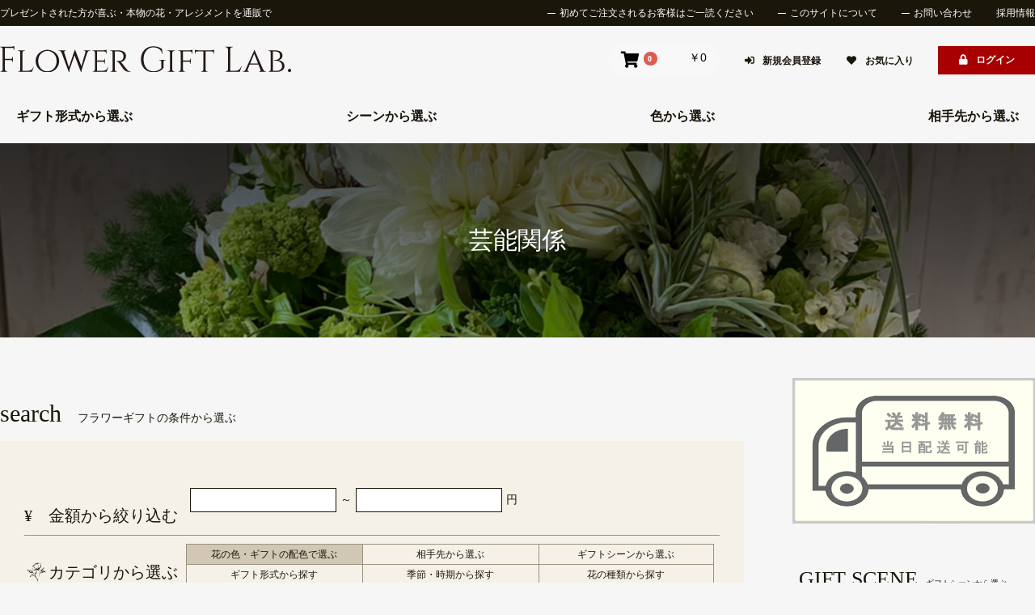

--- FILE ---
content_type: text/html; charset=UTF-8
request_url: https://mermer.jp/products/list?category_id=445
body_size: 137925
content:
<!DOCTYPE html>
<html lang="ja">
<head prefix="og: http://ogp.me/ns# fb: http://ogp.me/ns/fb# product: http://ogp.me/ns/product#">
<!-- Google Tag Manager -->
<script>(function(w,d,s,l,i){w[l]=w[l]||[];w[l].push({'gtm.start':
new Date().getTime(),event:'gtm.js'});var f=d.getElementsByTagName(s)[0],
j=d.createElement(s),dl=l!='dataLayer'?'&l='+l:'';j.async=true;j.src=
'https://www.googletagmanager.com/gtm.js?id='+i+dl;f.parentNode.insertBefore(j,f);
})(window,document,'script','dataLayer','GTM-KJQ9TBK');</script>
<!-- End Google Tag Manager -->
	<meta charset="utf-8">
	<meta name="viewport" content="width=device-width, initial-scale=1, shrink-to-fit=no">
	<meta name="eccube-csrf-token" content="ZZ-Zchedhuv9dH5HS2ACaus-z_Q_FX2GwaS2973uyZ4">
	<title>flower gift lab / 芸能関係</title>
						<link rel="icon" href="/html/user_data/assets/img/common/favicon.ico">
    <link href="https://fonts.googleapis.com/css?family=Noto+Sans+JP:400,500&display=swap&subset=japanese" rel="stylesheet">
		<link rel="stylesheet" href="https://use.fontawesome.com/releases/v5.3.1/css/all.css" integrity="sha384-mzrmE5qonljUremFsqc01SB46JvROS7bZs3IO2EmfFsd15uHvIt+Y8vEf7N7fWAU" crossorigin="anonymous">
		<link rel="stylesheet" href="//cdn.jsdelivr.net/jquery.slick/1.6.0/slick.css">
		<link rel="stylesheet" href="/html/template/default/assets/css/style.css">
					<script src="https://code.jquery.com/jquery-3.3.1.min.js" integrity="sha256-FgpCb/KJQlLNfOu91ta32o/NMZxltwRo8QtmkMRdAu8=" crossorigin="anonymous"></script>
	<script>
		$(function() {
			$.ajaxSetup({
				'headers': {
					'ECCUBE-CSRF-TOKEN': $('meta[name="eccube-csrf-token"]').attr('content')
				}
			});
		});
	</script>
					<link rel="stylesheet" href="/html/user_data/assets/css/customize.css">
</head>
<body id="page_product_list" class="product_page">
<!-- Google Tag Manager (noscript) -->
<noscript><iframe src="https://www.googletagmanager.com/ns.html?id=GTM-KJQ9TBK"
height="0" width="0" style="display:none;visibility:hidden"></iframe></noscript>
<!-- End Google Tag Manager (noscript) -->
		

				    <!-- ▼ヘッダー(商品検索・ログインナビ・カート) -->
            

<header class="header" role="banner">
	<div class="header-nav1 desktop">
		<div class="container">
			<p class="header-title">プレゼントされた方が喜ぶ・本物の花・アレジメントを通販で</p>
			<ul class="flex-wrap">
				<li><a href="https://mermer.jp/guide">初めてご注文されるお客様はご一読ください</a></li>
				<li><a href="https://mermer.jp/help/about">このサイトについて</a></li>
				<li><a href="https://mermer.jp/contact">お問い合わせ</a></li>
								<li>採用情報</li>
			</ul>
		</div>
	</div>
	<div class="header-nav2">
		<div class="container">
			<h1 class="header-logo">
				<a href="https://mermer.jp/"><img src="/html/template/default/assets/img/common/logo.svg" alt="flower gift lab"></a>
			</h1>
			<nav>
				
<ul class="flex-wrap">
	<li class="ec-headerRole__cart"><div class="ec-cartNaviWrap">
    <a class="ec-cartNavi" href="https://mermer.jp/cart">
        <i class="ec-cartNavi__icon fas fa-shopping-cart">
            <span class="ec-cartNavi__badge">0</span>
        </i>
        <div class="ec-cartNavi__label">
            <div class="ec-cartNavi__price">￥0</div>
        </div>
    </a>
            <div class="ec-cartNaviNull">
            <div class="ec-cartNaviNull__message">
                <p>現在カート内に商品はございません。</p>
            </div>
        </div>
    </div>
</li>
	<li><a href="https://mermer.jp/entry"><i class="fas fa-sign-in-alt"></i>新規会員登録</a></li>
	<li class="desktop"><a href="https://mermer.jp/mypage/favorite"><i class="ec-headerNav__itemIcon fas fa-heart fa-fw"></i>お気に入り</a></li>
	<li class="desktop"><a class="button button-red" href="https://mermer.jp/mypage/login"><i class="fas fa-lock"></i>ログイン</a></li>
</ul>

			</nav>
		</div>
	</div>
	<div class="header-nav3 desktop">
		<ul class="container">
				  		<li class="header-nav3-parent">
			  <a href="https://mermer.jp/products/list?category_id=370">ギフト形式から選ぶ</a>
			   <ul class="header-nav3-child">
																																																						<li>
									<a href="https://mermer.jp/products/list?category_id=370">
		ギフト形式から探す
	</a>
						<li>
						<a href="https://mermer.jp/products/list?category_id=404">
		胡蝶蘭
	</a>
	
			</li>
					<li>
						<a href="https://mermer.jp/products/list?category_id=405">
		スタンド花
	</a>
						<li>
						<a href="https://mermer.jp/products/list?category_id=461">
		1段のフラワースタンド
	</a>
	
			</li>
					<li>
						<a href="https://mermer.jp/products/list?category_id=462">
		2段のフラワースタンド
	</a>
	
			</li>
					<li>
						<a href="https://mermer.jp/products/list?category_id=508">
		オシャレなフラワースタンド
	</a>
	
			</li>
			
			</li>
					<li>
						<a href="https://mermer.jp/products/list?category_id=407">
		フラワーアレンジメント
	</a>
						<li>
						<a href="https://mermer.jp/products/list?category_id=463">
		豪華なフラワーアレンジメント
	</a>
	
			</li>
					<li>
						<a href="https://mermer.jp/products/list?category_id=464">
		お洒落なフラワーアレンジメント
	</a>
	
			</li>
			
			</li>
					<li>
						<a href="https://mermer.jp/products/list?category_id=406">
		花束
	</a>
						<li>
						<a href="https://mermer.jp/products/list?category_id=467">
		ラウンドタイプの花束
	</a>
	
			</li>
					<li>
						<a href="https://mermer.jp/products/list?category_id=466">
		スタンダードタイプの花束
	</a>
	
			</li>
			
			</li>
					<li>
						<a href="https://mermer.jp/products/list?category_id=408">
		観葉植物
	</a>
	
			</li>
					<li>
						<a href="https://mermer.jp/products/list?category_id=484">
		ギフト用 プリザーブドフラワー
	</a>
	
			</li>
					<li>
						<a href="https://mermer.jp/products/list?category_id=411">
		リース
	</a>
	
			</li>
					<li>
						<a href="https://mermer.jp/products/list?category_id=410">
		ドライフラワー
	</a>
	
			</li>
					<li>
						<a href="https://mermer.jp/products/list?category_id=412">
		キャンドルフラワー
	</a>
	
			</li>
					<li>
						<a href="https://mermer.jp/products/list?category_id=510">
		東京限定商品
	</a>
	
			</li>
					<li>
						<a href="https://mermer.jp/products/list?category_id=503">
		ブライダルフラワー
	</a>
						<li>
						<a href="https://mermer.jp/products/list?category_id=504">
		メインテーブル
	</a>
	
			</li>
					<li>
						<a href="https://mermer.jp/products/list?category_id=505">
		ゲストテーブル
	</a>
	
			</li>
					<li>
						<a href="https://mermer.jp/products/list?category_id=506">
		ヘッドパーツ 髪飾り
	</a>
	
			</li>
					<li>
						<a href="https://mermer.jp/products/list?category_id=507">
		ブレスレット
	</a>
	
			</li>
			
			</li>
					<li>
						<a href="https://mermer.jp/products/list?category_id=488">
		ブライダルブーケ
	</a>
						<li>
						<a href="https://mermer.jp/products/list?category_id=491">
		生花ブライダルブーケ
	</a>
						<li>
						<a href="https://mermer.jp/products/list?category_id=492">
		生花ラウンドブーケ
	</a>
	
			</li>
					<li>
						<a href="https://mermer.jp/products/list?category_id=493">
		生花キャスケードブーケ
	</a>
	
			</li>
					<li>
						<a href="https://mermer.jp/products/list?category_id=494">
		生花クラッチブーケ
	</a>
	
			</li>
			
			</li>
					<li>
						<a href="https://mermer.jp/products/list?category_id=490">
		プリザーブド ブライダルブーケ
	</a>
						<li>
						<a href="https://mermer.jp/products/list?category_id=499">
		プリザーブド ラウンドブーケ
	</a>
	
			</li>
					<li>
						<a href="https://mermer.jp/products/list?category_id=500">
		プリザーブド キャスケードブーケ
	</a>
	
			</li>
					<li>
						<a href="https://mermer.jp/products/list?category_id=501">
		プリザーブド クラッチブーケ
	</a>
	
			</li>
			
			</li>
					<li>
						<a href="https://mermer.jp/products/list?category_id=498">
		シルクフラワー ブライダルブーケ
	</a>
	
			</li>
			
			</li>
					<li>
						<a href="https://mermer.jp/products/list?category_id=509">
		シルクフラワー ブーケレンタル
	</a>
	
			</li>
			
						</li>
																																				  </ul>
			</li>
	  		<li class="header-nav3-parent">
			  <a href="https://mermer.jp/products/list?category_id=371">シーンから選ぶ</a>
			   <ul class="header-nav3-child header-nav3-child--scene">
																																																			<li>
										<a href="https://mermer.jp/products/list?category_id=371">
		ギフトシーンから選ぶ
	</a>
						<li>
						<a href="https://mermer.jp/products/list?category_id=432">
		開店祝い
	</a>
	
			</li>
					<li>
						<a href="https://mermer.jp/products/list?category_id=468">
		開業祝い
	</a>
	
			</li>
					<li>
						<a href="https://mermer.jp/products/list?category_id=435">
		公演祝い・出演祝い
	</a>
	
			</li>
					<li>
						<a href="https://mermer.jp/products/list?category_id=413">
		誕生日祝い
	</a>
	
			</li>
					<li>
						<a href="https://mermer.jp/products/list?category_id=472">
		周年祝い
	</a>
	
			</li>
					<li>
						<a href="https://mermer.jp/products/list?category_id=469">
		開院祝い
	</a>
	
			</li>
					<li>
						<a href="https://mermer.jp/products/list?category_id=470">
		開設祝い
	</a>
	
			</li>
					<li>
						<a href="https://mermer.jp/products/list?category_id=436">
		移転祝い・リニューアル祝い
	</a>
	
			</li>
					<li>
						<a href="https://mermer.jp/products/list?category_id=471">
		会社設立祝い
	</a>
	
			</li>
					<li>
						<a href="https://mermer.jp/products/list?category_id=433">
		昇進祝い・就任祝い
	</a>
	
			</li>
					<li>
						<a href="https://mermer.jp/products/list?category_id=418">
		還暦祝い・長寿祝い
	</a>
	
			</li>
					<li>
						<a href="https://mermer.jp/products/list?category_id=438">
		楽屋見舞い
	</a>
	
			</li>
					<li>
						<a href="https://mermer.jp/products/list?category_id=430">
		お中元
	</a>
	
			</li>
					<li>
						<a href="https://mermer.jp/products/list?category_id=431">
		お歳暮
	</a>
	
			</li>
					<li>
						<a href="https://mermer.jp/products/list?category_id=422">
		歓迎会・送別会
	</a>
	
			</li>
					<li>
						<a href="https://mermer.jp/products/list?category_id=437">
		退任退職祝い
	</a>
	
			</li>
					<li>
						<a href="https://mermer.jp/products/list?category_id=434">
		上場祝い
	</a>
	
			</li>
					<li>
						<a href="https://mermer.jp/products/list?category_id=429">
		敬老の日
	</a>
	
			</li>
					<li>
						<a href="https://mermer.jp/products/list?category_id=426">
		父の日
	</a>
	
			</li>
					<li>
						<a href="https://mermer.jp/products/list?category_id=425">
		母の日
	</a>
	
			</li>
					<li>
						<a href="https://mermer.jp/products/list?category_id=420">
		新築祝い・引越し祝い
	</a>
	
			</li>
					<li>
						<a href="https://mermer.jp/products/list?category_id=419">
		結婚祝い
	</a>
	
			</li>
					<li>
						<a href="https://mermer.jp/products/list?category_id=427">
		バレンタインデー
	</a>
	
			</li>
					<li>
						<a href="https://mermer.jp/products/list?category_id=414">
		出産祝い
	</a>
	
			</li>
					<li>
						<a href="https://mermer.jp/products/list?category_id=416">
		発表会のお祝い
	</a>
	
			</li>
					<li>
						<a href="https://mermer.jp/products/list?category_id=415">
		個展・展覧会のお祝い
	</a>
	
			</li>
					<li>
						<a href="https://mermer.jp/products/list?category_id=421">
		お見舞い
	</a>
	
			</li>
					<li>
						<a href="https://mermer.jp/products/list?category_id=473">
		記念式典
	</a>
	
			</li>
					<li>
						<a href="https://mermer.jp/products/list?category_id=428">
		お悔やみ・ご葬儀
	</a>
	
			</li>
			
							</li>
																																																							   </ul>
			</li>
	  		<li class="header-nav3-parent">
			  <a href="https://mermer.jp/products/list?category_id=474">色から選ぶ</a>
			   <ul class="header-nav3-child">
																									<li>
										<a href="https://mermer.jp/products/list?category_id=474">
		花の色・ギフトの配色で選ぶ
	</a>
						<li>
						<a href="https://mermer.jp/products/list?category_id=475">
		赤
	</a>
	
			</li>
					<li>
						<a href="https://mermer.jp/products/list?category_id=481">
		ピンク
	</a>
	
			</li>
					<li>
						<a href="https://mermer.jp/products/list?category_id=478">
		黄色
	</a>
	
			</li>
					<li>
						<a href="https://mermer.jp/products/list?category_id=479">
		オレンジ
	</a>
	
			</li>
					<li>
						<a href="https://mermer.jp/products/list?category_id=482">
		白
	</a>
	
			</li>
					<li>
						<a href="https://mermer.jp/products/list?category_id=477">
		紫
	</a>
	
			</li>
					<li>
						<a href="https://mermer.jp/products/list?category_id=480">
		緑
	</a>
	
			</li>
					<li>
						<a href="https://mermer.jp/products/list?category_id=476">
		青
	</a>
	
			</li>
			
							</li>
																																																																																	   </ul>
			</li>
	  		<li class="header-nav3-parent">
			  <a href="https://mermer.jp/products/list?category_id=372">相手先から選ぶ</a>
			   <ul class="header-nav3-child">
																																	<li>
									<a href="https://mermer.jp/products/list?category_id=372">
		相手先から選ぶ
	</a>
						<li>
						<a href="https://mermer.jp/products/list?category_id=446">
		政界関係
	</a>
	
			</li>
					<li>
						<a href="https://mermer.jp/products/list?category_id=445">
		芸能関係
	</a>
	
			</li>
					<li>
						<a href="https://mermer.jp/products/list?category_id=444">
		法人の方へ
	</a>
	
			</li>
					<li>
						<a href="https://mermer.jp/products/list?category_id=443">
		個人の方へ
	</a>
	
			</li>
					<li>
						<a href="https://mermer.jp/products/list?category_id=440">
		バー・クラブ
	</a>
	
			</li>
					<li>
						<a href="https://mermer.jp/products/list?category_id=442">
		美容室・美容院
	</a>
	
			</li>
					<li>
						<a href="https://mermer.jp/products/list?category_id=441">
		士業
	</a>
	
			</li>
					<li>
						<a href="https://mermer.jp/products/list?category_id=439">
		飲食店
	</a>
	
			</li>
			
						</li>
																																																											</ul>
			</li>
		</ul>
	</div>
	<div class="ec-headerNavSP">
		<i class="fas fa-bars"></i>
	</div>
</header>


        <!-- ▲ヘッダー(商品検索・ログインナビ・カート) -->

	
	<main class="main" role="main">
				<div class="page-keyvisual">
		<div class="container">
						<h2 class="page-keyvisual-title">
																																																		芸能関係
																													</h2>
					</div>
	</div>
	
				
		<div class="container">

			<div class="content ">
																									    <!-- ▼商品検索 -->
              <section class="section search">
    <form method="get" class="searchform" action="/products/list">
    <h2 class="section-title"><span class="text">search<span class="jp">フラワーギフトの条件から選ぶ</span></span></h2>
    <div class="search-inner">
      <ul class="search-ul">
        <li class="search-li">
          <h3 class="search-title"><span class="icon">¥</span>金額から絞り込む</h3>
          <div class="search-child search-price">
            <input type="search" id="" name="price01" maxlength="50" class="price01 form-control" />～<input type="search" id="" name="price02" maxlength="50" class="price02 form-control" />円
          </div>
        </li>
        <li class="search-li">
          <h3 class="search-title"><img class="icon" src="/html/template/default/assets/img/common/icon-flower5.svg" alt="">カテゴリから選ぶ</h3>
          <div class="search-child search-category">
            <div class="search-category-tab"></div>
            <div  class="category_id"><div class="form-check">        <input type="checkbox" id="category_id_474" name="category_id[]" class="form-check-input" value="474" />
        <label class="form-check-label" for="category_id_474">花の色・ギフトの配色で選ぶ</label></div><div class="form-check">        <input type="checkbox" id="category_id_475" name="category_id[]" class="form-check-input" value="475" />
        <label class="form-check-label" for="category_id_475">　赤</label></div><div class="form-check">        <input type="checkbox" id="category_id_481" name="category_id[]" class="form-check-input" value="481" />
        <label class="form-check-label" for="category_id_481">　ピンク</label></div><div class="form-check">        <input type="checkbox" id="category_id_478" name="category_id[]" class="form-check-input" value="478" />
        <label class="form-check-label" for="category_id_478">　黄色</label></div><div class="form-check">        <input type="checkbox" id="category_id_479" name="category_id[]" class="form-check-input" value="479" />
        <label class="form-check-label" for="category_id_479">　オレンジ</label></div><div class="form-check">        <input type="checkbox" id="category_id_482" name="category_id[]" class="form-check-input" value="482" />
        <label class="form-check-label" for="category_id_482">　白</label></div><div class="form-check">        <input type="checkbox" id="category_id_477" name="category_id[]" class="form-check-input" value="477" />
        <label class="form-check-label" for="category_id_477">　紫</label></div><div class="form-check">        <input type="checkbox" id="category_id_480" name="category_id[]" class="form-check-input" value="480" />
        <label class="form-check-label" for="category_id_480">　緑</label></div><div class="form-check">        <input type="checkbox" id="category_id_476" name="category_id[]" class="form-check-input" value="476" />
        <label class="form-check-label" for="category_id_476">　青</label></div><div class="form-check">        <input type="checkbox" id="category_id_372" name="category_id[]" class="form-check-input" value="372" />
        <label class="form-check-label" for="category_id_372">相手先から選ぶ</label></div><div class="form-check">        <input type="checkbox" id="category_id_446" name="category_id[]" class="form-check-input" value="446" />
        <label class="form-check-label" for="category_id_446">　政界関係</label></div><div class="form-check">        <input type="checkbox" id="category_id_445" name="category_id[]" class="form-check-input" value="445" checked="checked" />
        <label class="form-check-label" for="category_id_445">　芸能関係</label></div><div class="form-check">        <input type="checkbox" id="category_id_444" name="category_id[]" class="form-check-input" value="444" />
        <label class="form-check-label" for="category_id_444">　法人の方へ</label></div><div class="form-check">        <input type="checkbox" id="category_id_443" name="category_id[]" class="form-check-input" value="443" />
        <label class="form-check-label" for="category_id_443">　個人の方へ</label></div><div class="form-check">        <input type="checkbox" id="category_id_440" name="category_id[]" class="form-check-input" value="440" />
        <label class="form-check-label" for="category_id_440">　バー・クラブ</label></div><div class="form-check">        <input type="checkbox" id="category_id_442" name="category_id[]" class="form-check-input" value="442" />
        <label class="form-check-label" for="category_id_442">　美容室・美容院</label></div><div class="form-check">        <input type="checkbox" id="category_id_441" name="category_id[]" class="form-check-input" value="441" />
        <label class="form-check-label" for="category_id_441">　士業</label></div><div class="form-check">        <input type="checkbox" id="category_id_439" name="category_id[]" class="form-check-input" value="439" />
        <label class="form-check-label" for="category_id_439">　飲食店</label></div><div class="form-check">        <input type="checkbox" id="category_id_371" name="category_id[]" class="form-check-input" value="371" />
        <label class="form-check-label" for="category_id_371">ギフトシーンから選ぶ</label></div><div class="form-check">        <input type="checkbox" id="category_id_432" name="category_id[]" class="form-check-input" value="432" />
        <label class="form-check-label" for="category_id_432">　開店祝い</label></div><div class="form-check">        <input type="checkbox" id="category_id_468" name="category_id[]" class="form-check-input" value="468" />
        <label class="form-check-label" for="category_id_468">　開業祝い</label></div><div class="form-check">        <input type="checkbox" id="category_id_435" name="category_id[]" class="form-check-input" value="435" />
        <label class="form-check-label" for="category_id_435">　公演祝い・出演祝い</label></div><div class="form-check">        <input type="checkbox" id="category_id_413" name="category_id[]" class="form-check-input" value="413" />
        <label class="form-check-label" for="category_id_413">　誕生日祝い</label></div><div class="form-check">        <input type="checkbox" id="category_id_472" name="category_id[]" class="form-check-input" value="472" />
        <label class="form-check-label" for="category_id_472">　周年祝い</label></div><div class="form-check">        <input type="checkbox" id="category_id_469" name="category_id[]" class="form-check-input" value="469" />
        <label class="form-check-label" for="category_id_469">　開院祝い</label></div><div class="form-check">        <input type="checkbox" id="category_id_470" name="category_id[]" class="form-check-input" value="470" />
        <label class="form-check-label" for="category_id_470">　開設祝い</label></div><div class="form-check">        <input type="checkbox" id="category_id_436" name="category_id[]" class="form-check-input" value="436" />
        <label class="form-check-label" for="category_id_436">　移転祝い・リニューアル祝い</label></div><div class="form-check">        <input type="checkbox" id="category_id_471" name="category_id[]" class="form-check-input" value="471" />
        <label class="form-check-label" for="category_id_471">　会社設立祝い</label></div><div class="form-check">        <input type="checkbox" id="category_id_433" name="category_id[]" class="form-check-input" value="433" />
        <label class="form-check-label" for="category_id_433">　昇進祝い・就任祝い</label></div><div class="form-check">        <input type="checkbox" id="category_id_418" name="category_id[]" class="form-check-input" value="418" />
        <label class="form-check-label" for="category_id_418">　還暦祝い・長寿祝い</label></div><div class="form-check">        <input type="checkbox" id="category_id_438" name="category_id[]" class="form-check-input" value="438" />
        <label class="form-check-label" for="category_id_438">　楽屋見舞い</label></div><div class="form-check">        <input type="checkbox" id="category_id_430" name="category_id[]" class="form-check-input" value="430" />
        <label class="form-check-label" for="category_id_430">　お中元</label></div><div class="form-check">        <input type="checkbox" id="category_id_431" name="category_id[]" class="form-check-input" value="431" />
        <label class="form-check-label" for="category_id_431">　お歳暮</label></div><div class="form-check">        <input type="checkbox" id="category_id_422" name="category_id[]" class="form-check-input" value="422" />
        <label class="form-check-label" for="category_id_422">　歓迎会・送別会</label></div><div class="form-check">        <input type="checkbox" id="category_id_437" name="category_id[]" class="form-check-input" value="437" />
        <label class="form-check-label" for="category_id_437">　退任退職祝い</label></div><div class="form-check">        <input type="checkbox" id="category_id_434" name="category_id[]" class="form-check-input" value="434" />
        <label class="form-check-label" for="category_id_434">　上場祝い</label></div><div class="form-check">        <input type="checkbox" id="category_id_429" name="category_id[]" class="form-check-input" value="429" />
        <label class="form-check-label" for="category_id_429">　敬老の日</label></div><div class="form-check">        <input type="checkbox" id="category_id_426" name="category_id[]" class="form-check-input" value="426" />
        <label class="form-check-label" for="category_id_426">　父の日</label></div><div class="form-check">        <input type="checkbox" id="category_id_425" name="category_id[]" class="form-check-input" value="425" />
        <label class="form-check-label" for="category_id_425">　母の日</label></div><div class="form-check">        <input type="checkbox" id="category_id_420" name="category_id[]" class="form-check-input" value="420" />
        <label class="form-check-label" for="category_id_420">　新築祝い・引越し祝い</label></div><div class="form-check">        <input type="checkbox" id="category_id_419" name="category_id[]" class="form-check-input" value="419" />
        <label class="form-check-label" for="category_id_419">　結婚祝い</label></div><div class="form-check">        <input type="checkbox" id="category_id_427" name="category_id[]" class="form-check-input" value="427" />
        <label class="form-check-label" for="category_id_427">　バレンタインデー</label></div><div class="form-check">        <input type="checkbox" id="category_id_414" name="category_id[]" class="form-check-input" value="414" />
        <label class="form-check-label" for="category_id_414">　出産祝い</label></div><div class="form-check">        <input type="checkbox" id="category_id_416" name="category_id[]" class="form-check-input" value="416" />
        <label class="form-check-label" for="category_id_416">　発表会のお祝い</label></div><div class="form-check">        <input type="checkbox" id="category_id_415" name="category_id[]" class="form-check-input" value="415" />
        <label class="form-check-label" for="category_id_415">　個展・展覧会のお祝い</label></div><div class="form-check">        <input type="checkbox" id="category_id_421" name="category_id[]" class="form-check-input" value="421" />
        <label class="form-check-label" for="category_id_421">　お見舞い</label></div><div class="form-check">        <input type="checkbox" id="category_id_473" name="category_id[]" class="form-check-input" value="473" />
        <label class="form-check-label" for="category_id_473">　記念式典</label></div><div class="form-check">        <input type="checkbox" id="category_id_428" name="category_id[]" class="form-check-input" value="428" />
        <label class="form-check-label" for="category_id_428">　お悔やみ・ご葬儀</label></div><div class="form-check">        <input type="checkbox" id="category_id_370" name="category_id[]" class="form-check-input" value="370" />
        <label class="form-check-label" for="category_id_370">ギフト形式から探す</label></div><div class="form-check">        <input type="checkbox" id="category_id_404" name="category_id[]" class="form-check-input" value="404" />
        <label class="form-check-label" for="category_id_404">　胡蝶蘭</label></div><div class="form-check">        <input type="checkbox" id="category_id_405" name="category_id[]" class="form-check-input" value="405" />
        <label class="form-check-label" for="category_id_405">　スタンド花</label></div><div class="form-check">        <input type="checkbox" id="category_id_461" name="category_id[]" class="form-check-input" value="461" />
        <label class="form-check-label" for="category_id_461">　　1段のフラワースタンド</label></div><div class="form-check">        <input type="checkbox" id="category_id_462" name="category_id[]" class="form-check-input" value="462" />
        <label class="form-check-label" for="category_id_462">　　2段のフラワースタンド</label></div><div class="form-check">        <input type="checkbox" id="category_id_508" name="category_id[]" class="form-check-input" value="508" />
        <label class="form-check-label" for="category_id_508">　　オシャレなフラワースタンド</label></div><div class="form-check">        <input type="checkbox" id="category_id_407" name="category_id[]" class="form-check-input" value="407" />
        <label class="form-check-label" for="category_id_407">　フラワーアレンジメント</label></div><div class="form-check">        <input type="checkbox" id="category_id_463" name="category_id[]" class="form-check-input" value="463" />
        <label class="form-check-label" for="category_id_463">　　豪華なフラワーアレンジメント</label></div><div class="form-check">        <input type="checkbox" id="category_id_464" name="category_id[]" class="form-check-input" value="464" />
        <label class="form-check-label" for="category_id_464">　　お洒落なフラワーアレンジメント</label></div><div class="form-check">        <input type="checkbox" id="category_id_406" name="category_id[]" class="form-check-input" value="406" />
        <label class="form-check-label" for="category_id_406">　花束</label></div><div class="form-check">        <input type="checkbox" id="category_id_467" name="category_id[]" class="form-check-input" value="467" />
        <label class="form-check-label" for="category_id_467">　　ラウンドタイプの花束</label></div><div class="form-check">        <input type="checkbox" id="category_id_466" name="category_id[]" class="form-check-input" value="466" />
        <label class="form-check-label" for="category_id_466">　　スタンダードタイプの花束</label></div><div class="form-check">        <input type="checkbox" id="category_id_408" name="category_id[]" class="form-check-input" value="408" />
        <label class="form-check-label" for="category_id_408">　観葉植物</label></div><div class="form-check">        <input type="checkbox" id="category_id_484" name="category_id[]" class="form-check-input" value="484" />
        <label class="form-check-label" for="category_id_484">　ギフト用 プリザーブドフラワー</label></div><div class="form-check">        <input type="checkbox" id="category_id_411" name="category_id[]" class="form-check-input" value="411" />
        <label class="form-check-label" for="category_id_411">　リース</label></div><div class="form-check">        <input type="checkbox" id="category_id_410" name="category_id[]" class="form-check-input" value="410" />
        <label class="form-check-label" for="category_id_410">　ドライフラワー</label></div><div class="form-check">        <input type="checkbox" id="category_id_412" name="category_id[]" class="form-check-input" value="412" />
        <label class="form-check-label" for="category_id_412">　キャンドルフラワー</label></div><div class="form-check">        <input type="checkbox" id="category_id_510" name="category_id[]" class="form-check-input" value="510" />
        <label class="form-check-label" for="category_id_510">　東京限定商品</label></div><div class="form-check">        <input type="checkbox" id="category_id_503" name="category_id[]" class="form-check-input" value="503" />
        <label class="form-check-label" for="category_id_503">　ブライダルフラワー</label></div><div class="form-check">        <input type="checkbox" id="category_id_504" name="category_id[]" class="form-check-input" value="504" />
        <label class="form-check-label" for="category_id_504">　　メインテーブル</label></div><div class="form-check">        <input type="checkbox" id="category_id_505" name="category_id[]" class="form-check-input" value="505" />
        <label class="form-check-label" for="category_id_505">　　ゲストテーブル</label></div><div class="form-check">        <input type="checkbox" id="category_id_506" name="category_id[]" class="form-check-input" value="506" />
        <label class="form-check-label" for="category_id_506">　　ヘッドパーツ 髪飾り</label></div><div class="form-check">        <input type="checkbox" id="category_id_507" name="category_id[]" class="form-check-input" value="507" />
        <label class="form-check-label" for="category_id_507">　　ブレスレット</label></div><div class="form-check">        <input type="checkbox" id="category_id_488" name="category_id[]" class="form-check-input" value="488" />
        <label class="form-check-label" for="category_id_488">　ブライダルブーケ</label></div><div class="form-check">        <input type="checkbox" id="category_id_491" name="category_id[]" class="form-check-input" value="491" />
        <label class="form-check-label" for="category_id_491">　　生花ブライダルブーケ</label></div><div class="form-check">        <input type="checkbox" id="category_id_492" name="category_id[]" class="form-check-input" value="492" />
        <label class="form-check-label" for="category_id_492">　　　生花ラウンドブーケ</label></div><div class="form-check">        <input type="checkbox" id="category_id_493" name="category_id[]" class="form-check-input" value="493" />
        <label class="form-check-label" for="category_id_493">　　　生花キャスケードブーケ</label></div><div class="form-check">        <input type="checkbox" id="category_id_494" name="category_id[]" class="form-check-input" value="494" />
        <label class="form-check-label" for="category_id_494">　　　生花クラッチブーケ</label></div><div class="form-check">        <input type="checkbox" id="category_id_490" name="category_id[]" class="form-check-input" value="490" />
        <label class="form-check-label" for="category_id_490">　　プリザーブド ブライダルブーケ</label></div><div class="form-check">        <input type="checkbox" id="category_id_499" name="category_id[]" class="form-check-input" value="499" />
        <label class="form-check-label" for="category_id_499">　　　プリザーブド ラウンドブーケ</label></div><div class="form-check">        <input type="checkbox" id="category_id_500" name="category_id[]" class="form-check-input" value="500" />
        <label class="form-check-label" for="category_id_500">　　　プリザーブド キャスケードブーケ</label></div><div class="form-check">        <input type="checkbox" id="category_id_501" name="category_id[]" class="form-check-input" value="501" />
        <label class="form-check-label" for="category_id_501">　　　プリザーブド クラッチブーケ</label></div><div class="form-check">        <input type="checkbox" id="category_id_498" name="category_id[]" class="form-check-input" value="498" />
        <label class="form-check-label" for="category_id_498">　　シルクフラワー ブライダルブーケ</label></div><div class="form-check">        <input type="checkbox" id="category_id_509" name="category_id[]" class="form-check-input" value="509" />
        <label class="form-check-label" for="category_id_509">　シルクフラワー ブーケレンタル</label></div><div class="form-check">        <input type="checkbox" id="category_id_369" name="category_id[]" class="form-check-input" value="369" />
        <label class="form-check-label" for="category_id_369">季節・時期から探す</label></div><div class="form-check">        <input type="checkbox" id="category_id_392" name="category_id[]" class="form-check-input" value="392" />
        <label class="form-check-label" for="category_id_392">　1月</label></div><div class="form-check">        <input type="checkbox" id="category_id_393" name="category_id[]" class="form-check-input" value="393" />
        <label class="form-check-label" for="category_id_393">　2月</label></div><div class="form-check">        <input type="checkbox" id="category_id_394" name="category_id[]" class="form-check-input" value="394" />
        <label class="form-check-label" for="category_id_394">　3月</label></div><div class="form-check">        <input type="checkbox" id="category_id_395" name="category_id[]" class="form-check-input" value="395" />
        <label class="form-check-label" for="category_id_395">　4月</label></div><div class="form-check">        <input type="checkbox" id="category_id_396" name="category_id[]" class="form-check-input" value="396" />
        <label class="form-check-label" for="category_id_396">　5月</label></div><div class="form-check">        <input type="checkbox" id="category_id_397" name="category_id[]" class="form-check-input" value="397" />
        <label class="form-check-label" for="category_id_397">　6月</label></div><div class="form-check">        <input type="checkbox" id="category_id_398" name="category_id[]" class="form-check-input" value="398" />
        <label class="form-check-label" for="category_id_398">　7月</label></div><div class="form-check">        <input type="checkbox" id="category_id_399" name="category_id[]" class="form-check-input" value="399" />
        <label class="form-check-label" for="category_id_399">　8月</label></div><div class="form-check">        <input type="checkbox" id="category_id_400" name="category_id[]" class="form-check-input" value="400" />
        <label class="form-check-label" for="category_id_400">　9月</label></div><div class="form-check">        <input type="checkbox" id="category_id_401" name="category_id[]" class="form-check-input" value="401" />
        <label class="form-check-label" for="category_id_401">　10月</label></div><div class="form-check">        <input type="checkbox" id="category_id_402" name="category_id[]" class="form-check-input" value="402" />
        <label class="form-check-label" for="category_id_402">　11月</label></div><div class="form-check">        <input type="checkbox" id="category_id_403" name="category_id[]" class="form-check-input" value="403" />
        <label class="form-check-label" for="category_id_403">　12月</label></div><div class="form-check">        <input type="checkbox" id="category_id_388" name="category_id[]" class="form-check-input" value="388" />
        <label class="form-check-label" for="category_id_388">　春</label></div><div class="form-check">        <input type="checkbox" id="category_id_389" name="category_id[]" class="form-check-input" value="389" />
        <label class="form-check-label" for="category_id_389">　夏</label></div><div class="form-check">        <input type="checkbox" id="category_id_390" name="category_id[]" class="form-check-input" value="390" />
        <label class="form-check-label" for="category_id_390">　秋</label></div><div class="form-check">        <input type="checkbox" id="category_id_391" name="category_id[]" class="form-check-input" value="391" />
        <label class="form-check-label" for="category_id_391">　冬</label></div><div class="form-check">        <input type="checkbox" id="category_id_368" name="category_id[]" class="form-check-input" value="368" />
        <label class="form-check-label" for="category_id_368">花の種類から探す</label></div><div class="form-check">        <input type="checkbox" id="category_id_374" name="category_id[]" class="form-check-input" value="374" />
        <label class="form-check-label" for="category_id_374">　バラ</label></div><div class="form-check">        <input type="checkbox" id="category_id_386" name="category_id[]" class="form-check-input" value="386" />
        <label class="form-check-label" for="category_id_386">　ユリ</label></div><div class="form-check">        <input type="checkbox" id="category_id_485" name="category_id[]" class="form-check-input" value="485" />
        <label class="form-check-label" for="category_id_485">　ダリア</label></div><div class="form-check">        <input type="checkbox" id="category_id_377" name="category_id[]" class="form-check-input" value="377" />
        <label class="form-check-label" for="category_id_377">　ガーベラ</label></div><div class="form-check">        <input type="checkbox" id="category_id_486" name="category_id[]" class="form-check-input" value="486" />
        <label class="form-check-label" for="category_id_486">　カーネーション</label></div><div class="form-check">        <input type="checkbox" id="category_id_383" name="category_id[]" class="form-check-input" value="383" />
        <label class="form-check-label" for="category_id_383">　チューリップ</label></div><div class="form-check">        <input type="checkbox" id="category_id_378" name="category_id[]" class="form-check-input" value="378" />
        <label class="form-check-label" for="category_id_378">　ヒマワリ</label></div><div class="form-check">        <input type="checkbox" id="category_id_487" name="category_id[]" class="form-check-input" value="487" />
        <label class="form-check-label" for="category_id_487">　カラー</label></div><div class="form-check">        <input type="checkbox" id="category_id_380" name="category_id[]" class="form-check-input" value="380" />
        <label class="form-check-label" for="category_id_380">　カスミソウ</label></div><div class="form-check">        <input type="checkbox" id="category_id_376" name="category_id[]" class="form-check-input" value="376" />
        <label class="form-check-label" for="category_id_376">　アジサイ</label></div><div class="form-check">        <input type="checkbox" id="category_id_385" name="category_id[]" class="form-check-input" value="385" />
        <label class="form-check-label" for="category_id_385">　キキョウ</label></div><div class="form-check">        <input type="checkbox" id="category_id_375" name="category_id[]" class="form-check-input" value="375" />
        <label class="form-check-label" for="category_id_375">　サクラ</label></div><div class="form-check">        <input type="checkbox" id="category_id_381" name="category_id[]" class="form-check-input" value="381" />
        <label class="form-check-label" for="category_id_381">　ウメ</label></div><div class="form-check">        <input type="checkbox" id="category_id_387" name="category_id[]" class="form-check-input" value="387" />
        <label class="form-check-label" for="category_id_387">　コスモス</label></div><div class="form-check">        <input type="checkbox" id="category_id_382" name="category_id[]" class="form-check-input" value="382" />
        <label class="form-check-label" for="category_id_382">　クリスマスローズ</label></div><div class="form-check">        <input type="checkbox" id="category_id_384" name="category_id[]" class="form-check-input" value="384" />
        <label class="form-check-label" for="category_id_384">　カトレア</label></div><div class="form-check">        <input type="checkbox" id="category_id_373" name="category_id[]" class="form-check-input" value="373" />
        <label class="form-check-label" for="category_id_373">　胡蝶蘭</label></div><div class="form-check">        <input type="checkbox" id="category_id_459" name="category_id[]" class="form-check-input" value="459" />
        <label class="form-check-label" for="category_id_459">　　3万円以上の胡蝶蘭</label></div><div class="form-check">        <input type="checkbox" id="category_id_458" name="category_id[]" class="form-check-input" value="458" />
        <label class="form-check-label" for="category_id_458">　　3万円以内の胡蝶蘭</label></div><div class="form-check">        <input type="checkbox" id="category_id_457" name="category_id[]" class="form-check-input" value="457" />
        <label class="form-check-label" for="category_id_457">　　2万以内の胡蝶蘭</label></div><div class="form-check">        <input type="checkbox" id="category_id_456" name="category_id[]" class="form-check-input" value="456" />
        <label class="form-check-label" for="category_id_456">　　1万5千円以内の胡蝶蘭</label></div><div class="form-check">        <input type="checkbox" id="category_id_454" name="category_id[]" class="form-check-input" value="454" />
        <label class="form-check-label" for="category_id_454">　　ピンクの胡蝶蘭</label></div><div class="form-check">        <input type="checkbox" id="category_id_453" name="category_id[]" class="form-check-input" value="453" />
        <label class="form-check-label" for="category_id_453">　　紅白の胡蝶蘭</label></div><div class="form-check">        <input type="checkbox" id="category_id_452" name="category_id[]" class="form-check-input" value="452" />
        <label class="form-check-label" for="category_id_452">　　白の胡蝶蘭</label></div><div class="form-check">        <input type="checkbox" id="category_id_483" name="category_id[]" class="form-check-input" value="483" />
        <label class="form-check-label" for="category_id_483">　　7本立ての胡蝶蘭</label></div><div class="form-check">        <input type="checkbox" id="category_id_451" name="category_id[]" class="form-check-input" value="451" />
        <label class="form-check-label" for="category_id_451">　　5本立ての胡蝶蘭</label></div><div class="form-check">        <input type="checkbox" id="category_id_450" name="category_id[]" class="form-check-input" value="450" />
        <label class="form-check-label" for="category_id_450">　　3本立ての胡蝶蘭</label></div><div class="form-check">        <input type="checkbox" id="category_id_449" name="category_id[]" class="form-check-input" value="449" />
        <label class="form-check-label" for="category_id_449">　　2本立ての胡蝶蘭</label></div></div>
          </div>
        </li>
      </ul>
      <button class="button button-brown"><i class="fas fa-search"></i>検索する</button>
    </div>
    </form>
  </section>

        <!-- ▲商品検索 -->

												<!--add by 20191017-->
		<!-- カテゴリ説明文begin-->
																																			<div class="content-category-top">芸能関係</div>
																<!-- カテゴリ説明文end-->

		<div class="ec-searchnavRole">
			<form name="form1" id="form1" method="get" action="?">
									<!-- edit by 20200321-->
											<input type="hidden" id="mode"
						   name="mode"
						   />
														<!-- edit by 20200321-->
																		<input type="hidden" id="category_id"
								name="category_id[]"
								value="445" />
																				<!-- edit by 20200321-->
											<input type="hidden" id="name"
						   name="name"
						   />
														<!-- edit by 20200321-->
											<input type="hidden" id="pageno"
						   name="pageno"
						   />
														<!-- edit by 20200321-->
											<input type="hidden" id="disp_number"
						   name="disp_number"
						   value="0" />
														<!-- edit by 20200321-->
											<input type="hidden" id="orderby"
						   name="orderby"
						   value="0" />
														<!-- edit by 20200321-->
											<input type="hidden" id="price01"
						   name="price01"
						   />
														<!-- edit by 20200321-->
											<input type="hidden" id="price02"
						   name="price02"
						   />
												</form>
			<div class="ec-searchnavRole__topicpath">
				<ol class="ec-topicpath">
																																																												<li class="ec-topicpath__divider">|</li>
									<li class="ec-topicpath__item--active">
										<a href="https://mermer.jp/products/list?category_id=445">芸能関係</a>
									</li>
																																				<!--add by 20191115-->
														</ol>
			</div>
			<div class="ec-searchnavRole__infos">
				<div class="ec-searchnavRole__counter">
											<span class="ec-font-bold">524件</span><span>の商品が見つかりました</span>
									</div>
									<div class="ec-searchnavRole__actions">
						<div class="ec-select">
							<select id="" name="disp_number" class="disp-number form-control"><option value="0">24件</option><option value="1">48件</option><option value="2">72件</option></select>
							<select id="" name="orderby" class="order-by form-control"><option value="0">価格が低い順</option><option value="1">価格が高い順</option><option value="2">新着順</option><option value="3">おすすめ順</option></select>
						</div>
					</div>
							</div>
		</div>
					<div class="ec-shelfRole">
				<ul class="ec-shelfGrid">
											<li class="ec-shelfGrid__item">
								<p class="ec-shelfGrid__item-image">
																		<a href="https://mermer.jp/products/detail/2856" class="">
										<img src="/html/upload/save_image/0606100202_5edaeb0acb810.jpg">
									</a>
																	</p>
								<p class="ec-shelfGrid__item-title">白いカーネーションの花束(10本前後)</p>
									<p class="ec-shelfGrid__item-code">
										商品ID： <span class="product-code-default">2856</span>
									</p>
																	<p class="ec-shelfGrid__item-description">花束　スタンダードタイプ<br />
(長さ 40cm×幅 23cm)</p>
																								<p class="ec-productRole__price">
																			<span class="ec-price">
											<span class="ec-price__tax">価格：</span>
											<span class="ec-price__price">￥4,700</span>
											<span class="ec-price__tax">（税込）</span>
                      <span class="ec-price__carriage">送料無料</span>
										</span>
																	</p>
                																
															<div class="ec-productRole__btn">
									<a href="https://mermer.jp/products/detail/2856" class="ec-blockBtn--action add-cart">
										<span class="text">
																						購入する
										</span>
										<span class="icon"></span>
									</a>
								</div>
													</li>
											<li class="ec-shelfGrid__item">
								<p class="ec-shelfGrid__item-image">
																		<a href="https://mermer.jp/products/detail/2854" class="">
										<img src="/html/upload/save_image/0606095025_5edae851c7b8b.jpg">
									</a>
																	</p>
								<p class="ec-shelfGrid__item-title">赤いカーネーションの花束(10本前後)</p>
									<p class="ec-shelfGrid__item-code">
										商品ID： <span class="product-code-default">2854</span>
									</p>
																	<p class="ec-shelfGrid__item-description">花束　スタンダードタイプ<br />
(長さ 40cm×幅 23cm)</p>
																								<p class="ec-productRole__price">
																			<span class="ec-price">
											<span class="ec-price__tax">価格：</span>
											<span class="ec-price__price">￥4,700</span>
											<span class="ec-price__tax">（税込）</span>
                      <span class="ec-price__carriage">送料無料</span>
										</span>
																	</p>
                																
															<div class="ec-productRole__btn">
									<a href="https://mermer.jp/products/detail/2854" class="ec-blockBtn--action add-cart">
										<span class="text">
																						購入する
										</span>
										<span class="icon"></span>
									</a>
								</div>
													</li>
											<li class="ec-shelfGrid__item">
								<p class="ec-shelfGrid__item-image">
																		<a href="https://mermer.jp/products/detail/2853" class="">
										<img src="/html/upload/save_image/0606094408_5edae6d8b22b7.jpg">
									</a>
																	</p>
								<p class="ec-shelfGrid__item-title">ピンクのミックスカーネーションの花束(10本前後)</p>
									<p class="ec-shelfGrid__item-code">
										商品ID： <span class="product-code-default">2853</span>
									</p>
																	<p class="ec-shelfGrid__item-description">花束　スタンダードタイプ<br />
(長さ 40cm×幅 23cm)</p>
																								<p class="ec-productRole__price">
																			<span class="ec-price">
											<span class="ec-price__tax">価格：</span>
											<span class="ec-price__price">￥4,700</span>
											<span class="ec-price__tax">（税込）</span>
                      <span class="ec-price__carriage">送料無料</span>
										</span>
																	</p>
                																
															<div class="ec-productRole__btn">
									<a href="https://mermer.jp/products/detail/2853" class="ec-blockBtn--action add-cart">
										<span class="text">
																						購入する
										</span>
										<span class="icon"></span>
									</a>
								</div>
													</li>
											<li class="ec-shelfGrid__item">
								<p class="ec-shelfGrid__item-image">
																		<a href="https://mermer.jp/products/detail/2671" class="">
										<img src="/html/upload/save_image/0521141548_5ec60e84a5394.jpg">
									</a>
																	</p>
								<p class="ec-shelfGrid__item-title">花束　スタンダードタイプ</p>
									<p class="ec-shelfGrid__item-code">
										商品ID： <span class="product-code-default">2671</span>
									</p>
																	<p class="ec-shelfGrid__item-description">(長さ35cm×幅15cm)</p>
																								<p class="ec-productRole__price">
																			<span class="ec-price">
											<span class="ec-price__tax">価格：</span>
											<span class="ec-price__price">￥4,700</span>
											<span class="ec-price__tax">（税込）</span>
                      <span class="ec-price__carriage">送料無料</span>
										</span>
																	</p>
                																
															<div class="ec-productRole__btn">
									<a href="https://mermer.jp/products/detail/2671" class="ec-blockBtn--action add-cart">
										<span class="text">
																						購入する
										</span>
										<span class="icon"></span>
									</a>
								</div>
													</li>
											<li class="ec-shelfGrid__item">
								<p class="ec-shelfGrid__item-image">
																		<a href="https://mermer.jp/products/detail/2831" class="">
										<img src="/html/upload/save_image/0605113636_5ed9afb41cf8f.jpg">
									</a>
																	</p>
								<p class="ec-shelfGrid__item-title">ピンクガーベラの花束(10本前後) カスミ草入り</p>
									<p class="ec-shelfGrid__item-code">
										商品ID： <span class="product-code-default">2831</span>
									</p>
																	<p class="ec-shelfGrid__item-description">花束　スタンダードタイプ<br />
(長さ 40cm×幅 28cm)</p>
																								<p class="ec-productRole__price">
																			<span class="ec-price">
											<span class="ec-price__tax">価格：</span>
											<span class="ec-price__price">￥4,730</span>
											<span class="ec-price__tax">（税込）</span>
                      <span class="ec-price__carriage">送料無料</span>
										</span>
																	</p>
                																
															<div class="ec-productRole__btn">
									<a href="https://mermer.jp/products/detail/2831" class="ec-blockBtn--action add-cart">
										<span class="text">
																						購入する
										</span>
										<span class="icon"></span>
									</a>
								</div>
													</li>
											<li class="ec-shelfGrid__item">
								<p class="ec-shelfGrid__item-image">
																		<a href="https://mermer.jp/products/detail/2818" class="">
										<img src="/html/upload/save_image/0605093847_5ed99417c723b.jpg">
									</a>
																	</p>
								<p class="ec-shelfGrid__item-title">赤いガーベラの花束(10本前後) カスミ草入り</p>
									<p class="ec-shelfGrid__item-code">
										商品ID： <span class="product-code-default">2818</span>
									</p>
																	<p class="ec-shelfGrid__item-description">花束　スタンダードタイプ<br />
(長さ 40cm×幅 28cm)</p>
																								<p class="ec-productRole__price">
																			<span class="ec-price">
											<span class="ec-price__tax">価格：</span>
											<span class="ec-price__price">￥4,730</span>
											<span class="ec-price__tax">（税込）</span>
                      <span class="ec-price__carriage">送料無料</span>
										</span>
																	</p>
                																
															<div class="ec-productRole__btn">
									<a href="https://mermer.jp/products/detail/2818" class="ec-blockBtn--action add-cart">
										<span class="text">
																						購入する
										</span>
										<span class="icon"></span>
									</a>
								</div>
													</li>
											<li class="ec-shelfGrid__item">
								<p class="ec-shelfGrid__item-image">
																		<a href="https://mermer.jp/products/detail/2697" class="">
										<img src="/html/upload/save_image/0522092035_5ec71ad34c1bc.jpg">
									</a>
																	</p>
								<p class="ec-shelfGrid__item-title">花束　スタンダードタイプ</p>
									<p class="ec-shelfGrid__item-code">
										商品ID： <span class="product-code-default">2697</span>
									</p>
																	<p class="ec-shelfGrid__item-description">(長さ35cm×幅25cm)</p>
																								<p class="ec-productRole__price">
																			<span class="ec-price">
											<span class="ec-price__tax">価格：</span>
											<span class="ec-price__price">￥5,050</span>
											<span class="ec-price__tax">（税込）</span>
                      <span class="ec-price__carriage">送料無料</span>
										</span>
																	</p>
                																
															<div class="ec-productRole__btn">
									<a href="https://mermer.jp/products/detail/2697" class="ec-blockBtn--action add-cart">
										<span class="text">
																						購入する
										</span>
										<span class="icon"></span>
									</a>
								</div>
													</li>
											<li class="ec-shelfGrid__item">
								<p class="ec-shelfGrid__item-image">
																		<a href="https://mermer.jp/products/detail/2824" class="">
										<img src="/html/upload/save_image/0605104028_5ed9a28c4dd46.jpg">
									</a>
																	</p>
								<p class="ec-shelfGrid__item-title">ピンクガーベラの花束(10本前後)</p>
									<p class="ec-shelfGrid__item-code">
										商品ID： <span class="product-code-default">2824</span>
									</p>
																	<p class="ec-shelfGrid__item-description">花束　スタンダードタイプ<br />
(長さ 40cm×幅 25cm)</p>
																								<p class="ec-productRole__price">
																			<span class="ec-price">
											<span class="ec-price__tax">価格：</span>
											<span class="ec-price__price">￥5,250</span>
											<span class="ec-price__tax">（税込）</span>
                      <span class="ec-price__carriage">送料無料</span>
										</span>
																	</p>
                																
															<div class="ec-productRole__btn">
									<a href="https://mermer.jp/products/detail/2824" class="ec-blockBtn--action add-cart">
										<span class="text">
																						購入する
										</span>
										<span class="icon"></span>
									</a>
								</div>
													</li>
											<li class="ec-shelfGrid__item">
								<p class="ec-shelfGrid__item-image">
																		<a href="https://mermer.jp/products/detail/2823" class="">
										<img src="/html/upload/save_image/0605102838_5ed99fc638948.jpg">
									</a>
																	</p>
								<p class="ec-shelfGrid__item-title">赤いガーベラの花束(10本前後)</p>
									<p class="ec-shelfGrid__item-code">
										商品ID： <span class="product-code-default">2823</span>
									</p>
																	<p class="ec-shelfGrid__item-description">花束　スタンダードタイプ<br />
(長さ 40cm×幅 25cm)</p>
																								<p class="ec-productRole__price">
																			<span class="ec-price">
											<span class="ec-price__tax">価格：</span>
											<span class="ec-price__price">￥5,250</span>
											<span class="ec-price__tax">（税込）</span>
                      <span class="ec-price__carriage">送料無料</span>
										</span>
																	</p>
                																
															<div class="ec-productRole__btn">
									<a href="https://mermer.jp/products/detail/2823" class="ec-blockBtn--action add-cart">
										<span class="text">
																						購入する
										</span>
										<span class="icon"></span>
									</a>
								</div>
													</li>
											<li class="ec-shelfGrid__item">
								<p class="ec-shelfGrid__item-image">
																		<a href="https://mermer.jp/products/detail/2833" class="">
										<img src="/html/upload/save_image/0605115108_5ed9b31c8c46f.jpg">
									</a>
																	</p>
								<p class="ec-shelfGrid__item-title">花束　スタンダードタイプ</p>
									<p class="ec-shelfGrid__item-code">
										商品ID： <span class="product-code-default">2833</span>
									</p>
																	<p class="ec-shelfGrid__item-description">花束 スタンダードタイプ<br />
(長さ42cm×幅25cm)</p>
																								<p class="ec-productRole__price">
																			<span class="ec-price">
											<span class="ec-price__tax">価格：</span>
											<span class="ec-price__price">￥5,500</span>
											<span class="ec-price__tax">（税込）</span>
                      <span class="ec-price__carriage">送料無料</span>
										</span>
																	</p>
                																
															<div class="ec-productRole__btn">
									<a href="https://mermer.jp/products/detail/2833" class="ec-blockBtn--action add-cart">
										<span class="text">
																						購入する
										</span>
										<span class="icon"></span>
									</a>
								</div>
													</li>
											<li class="ec-shelfGrid__item">
								<p class="ec-shelfGrid__item-image">
																		<a href="https://mermer.jp/products/detail/2832" class="">
										<img src="/html/upload/save_image/0605114348_5ed9b164a99f9.jpg">
									</a>
																	</p>
								<p class="ec-shelfGrid__item-title">白いガーベラの花束(10本前後) カスミ草入り</p>
									<p class="ec-shelfGrid__item-code">
										商品ID： <span class="product-code-default">2832</span>
									</p>
																	<p class="ec-shelfGrid__item-description">花束　スタンダードタイプ<br />
(長さ 40cm×幅 28cm)</p>
																								<p class="ec-productRole__price">
																			<span class="ec-price">
											<span class="ec-price__tax">価格：</span>
											<span class="ec-price__price">￥5,500</span>
											<span class="ec-price__tax">（税込）</span>
                      <span class="ec-price__carriage">送料無料</span>
										</span>
																	</p>
                																
															<div class="ec-productRole__btn">
									<a href="https://mermer.jp/products/detail/2832" class="ec-blockBtn--action add-cart">
										<span class="text">
																						購入する
										</span>
										<span class="icon"></span>
									</a>
								</div>
													</li>
											<li class="ec-shelfGrid__item">
								<p class="ec-shelfGrid__item-image">
																		<a href="https://mermer.jp/products/detail/2821" class="">
										<img src="/html/upload/save_image/0605100756_5ed99aecd0664.jpg">
									</a>
																	</p>
								<p class="ec-shelfGrid__item-title">オレンジガーベラの花束(10本前後)</p>
									<p class="ec-shelfGrid__item-code">
										商品ID： <span class="product-code-default">2821</span>
									</p>
																	<p class="ec-shelfGrid__item-description">花束　スタンダードタイプ<br />
(長さ 40cm×幅 25cm)</p>
																								<p class="ec-productRole__price">
																			<span class="ec-price">
											<span class="ec-price__tax">価格：</span>
											<span class="ec-price__price">￥5,500</span>
											<span class="ec-price__tax">（税込）</span>
                      <span class="ec-price__carriage">送料無料</span>
										</span>
																	</p>
                																
															<div class="ec-productRole__btn">
									<a href="https://mermer.jp/products/detail/2821" class="ec-blockBtn--action add-cart">
										<span class="text">
																						購入する
										</span>
										<span class="icon"></span>
									</a>
								</div>
													</li>
											<li class="ec-shelfGrid__item">
								<p class="ec-shelfGrid__item-image">
																		<a href="https://mermer.jp/products/detail/2820" class="">
										<img src="/html/upload/save_image/0605095647_5ed9984f2b8dd.jpg">
									</a>
																	</p>
								<p class="ec-shelfGrid__item-title">イエローガーベラの花束(10本前後)</p>
									<p class="ec-shelfGrid__item-code">
										商品ID： <span class="product-code-default">2820</span>
									</p>
																	<p class="ec-shelfGrid__item-description">花束　スタンダードタイプ<br />
(長さ 40cm×幅 25cm)</p>
																								<p class="ec-productRole__price">
																			<span class="ec-price">
											<span class="ec-price__tax">価格：</span>
											<span class="ec-price__price">￥5,500</span>
											<span class="ec-price__tax">（税込）</span>
                      <span class="ec-price__carriage">送料無料</span>
										</span>
																	</p>
                																
															<div class="ec-productRole__btn">
									<a href="https://mermer.jp/products/detail/2820" class="ec-blockBtn--action add-cart">
										<span class="text">
																						購入する
										</span>
										<span class="icon"></span>
									</a>
								</div>
													</li>
											<li class="ec-shelfGrid__item">
								<p class="ec-shelfGrid__item-image">
																		<a href="https://mermer.jp/products/detail/2819" class="">
										<img src="/html/upload/save_image/0605095002_5ed996ba3cba1.jpg">
									</a>
																	</p>
								<p class="ec-shelfGrid__item-title">白いガーベラの花束(10本前後) カスミ草入り</p>
									<p class="ec-shelfGrid__item-code">
										商品ID： <span class="product-code-default">2819</span>
									</p>
																	<p class="ec-shelfGrid__item-description">花束　スタンダードタイプ<br />
(長さ 40cm×幅 28cm)</p>
																								<p class="ec-productRole__price">
																			<span class="ec-price">
											<span class="ec-price__tax">価格：</span>
											<span class="ec-price__price">￥5,500</span>
											<span class="ec-price__tax">（税込）</span>
                      <span class="ec-price__carriage">送料無料</span>
										</span>
																	</p>
                																
															<div class="ec-productRole__btn">
									<a href="https://mermer.jp/products/detail/2819" class="ec-blockBtn--action add-cart">
										<span class="text">
																						購入する
										</span>
										<span class="icon"></span>
									</a>
								</div>
													</li>
											<li class="ec-shelfGrid__item">
								<p class="ec-shelfGrid__item-image">
																		<a href="https://mermer.jp/products/detail/2705" class="">
										<img src="/html/upload/save_image/0522100746_5ec725e2dd697.jpg">
									</a>
																	</p>
								<p class="ec-shelfGrid__item-title">花束　スタンダードタイプ</p>
									<p class="ec-shelfGrid__item-code">
										商品ID： <span class="product-code-default">2705</span>
									</p>
																	<p class="ec-shelfGrid__item-description">(長さ45cm×幅25cm)</p>
																								<p class="ec-productRole__price">
																			<span class="ec-price">
											<span class="ec-price__tax">価格：</span>
											<span class="ec-price__price">￥5,500</span>
											<span class="ec-price__tax">（税込）</span>
                      <span class="ec-price__carriage">送料無料</span>
										</span>
																	</p>
                																
															<div class="ec-productRole__btn">
									<a href="https://mermer.jp/products/detail/2705" class="ec-blockBtn--action add-cart">
										<span class="text">
																						購入する
										</span>
										<span class="icon"></span>
									</a>
								</div>
													</li>
											<li class="ec-shelfGrid__item">
								<p class="ec-shelfGrid__item-image">
																		<a href="https://mermer.jp/products/detail/2704" class="">
										<img src="/html/upload/save_image/0522100252_5ec724bcd5ff5.jpg">
									</a>
																	</p>
								<p class="ec-shelfGrid__item-title">花束　スタンダードタイプ</p>
									<p class="ec-shelfGrid__item-code">
										商品ID： <span class="product-code-default">2704</span>
									</p>
																								<p class="ec-productRole__price">
																			<span class="ec-price">
											<span class="ec-price__tax">価格：</span>
											<span class="ec-price__price">￥5,500</span>
											<span class="ec-price__tax">（税込）</span>
                      <span class="ec-price__carriage">送料無料</span>
										</span>
																	</p>
                																
															<div class="ec-productRole__btn">
									<a href="https://mermer.jp/products/detail/2704" class="ec-blockBtn--action add-cart">
										<span class="text">
																						購入する
										</span>
										<span class="icon"></span>
									</a>
								</div>
													</li>
											<li class="ec-shelfGrid__item">
								<p class="ec-shelfGrid__item-image">
																		<a href="https://mermer.jp/products/detail/2698" class="">
										<img src="/html/upload/save_image/0522092645_5ec71c4519546.jpg">
									</a>
																	</p>
								<p class="ec-shelfGrid__item-title">花束　スタンダードタイプ</p>
									<p class="ec-shelfGrid__item-code">
										商品ID： <span class="product-code-default">2698</span>
									</p>
																	<p class="ec-shelfGrid__item-description">(長さ42cm×幅25cm)</p>
																								<p class="ec-productRole__price">
																			<span class="ec-price">
											<span class="ec-price__tax">価格：</span>
											<span class="ec-price__price">￥5,500</span>
											<span class="ec-price__tax">（税込）</span>
                      <span class="ec-price__carriage">送料無料</span>
										</span>
																	</p>
                																
															<div class="ec-productRole__btn">
									<a href="https://mermer.jp/products/detail/2698" class="ec-blockBtn--action add-cart">
										<span class="text">
																						購入する
										</span>
										<span class="icon"></span>
									</a>
								</div>
													</li>
											<li class="ec-shelfGrid__item">
								<p class="ec-shelfGrid__item-image">
																		<a href="https://mermer.jp/products/detail/2695" class="">
										<img src="/html/upload/save_image/0521175111_5ec640ff6336c.jpg">
									</a>
																	</p>
								<p class="ec-shelfGrid__item-title">花束　スタンダードタイプ</p>
									<p class="ec-shelfGrid__item-code">
										商品ID： <span class="product-code-default">2695</span>
									</p>
																	<p class="ec-shelfGrid__item-description">(長さ42cm×幅25cm)</p>
																								<p class="ec-productRole__price">
																			<span class="ec-price">
											<span class="ec-price__tax">価格：</span>
											<span class="ec-price__price">￥5,500</span>
											<span class="ec-price__tax">（税込）</span>
                      <span class="ec-price__carriage">送料無料</span>
										</span>
																	</p>
                																
															<div class="ec-productRole__btn">
									<a href="https://mermer.jp/products/detail/2695" class="ec-blockBtn--action add-cart">
										<span class="text">
																						購入する
										</span>
										<span class="icon"></span>
									</a>
								</div>
													</li>
											<li class="ec-shelfGrid__item">
								<p class="ec-shelfGrid__item-image">
																		<a href="https://mermer.jp/products/detail/2465" class="">
										<img src="/html/upload/save_image/0411162323_5e91706bede46.jpg">
									</a>
																	</p>
								<p class="ec-shelfGrid__item-title">オレンジバラの花束（Sサイズ 12本前後）</p>
									<p class="ec-shelfGrid__item-code">
										商品ID： <span class="product-code-default">2465</span>
									</p>
																	<p class="ec-shelfGrid__item-description">※写真はLサイズ　スタンダードタイプ<br />
(長さ40cm×幅25cm)</p>
																								<p class="ec-productRole__price">
																			<span class="ec-price">
											<span class="ec-price__tax">価格：</span>
											<span class="ec-price__price">￥5,500</span>
											<span class="ec-price__tax">（税込）</span>
                      <span class="ec-price__carriage">送料無料</span>
										</span>
																	</p>
                																
															<div class="ec-productRole__btn">
									<a href="https://mermer.jp/products/detail/2465" class="ec-blockBtn--action add-cart">
										<span class="text">
																						購入する
										</span>
										<span class="icon"></span>
									</a>
								</div>
													</li>
											<li class="ec-shelfGrid__item">
								<p class="ec-shelfGrid__item-image">
																		<a href="https://mermer.jp/products/detail/2456" class="">
										<img src="/html/upload/save_image/0504105451_5eaf75eb0cbc7.jpg">
									</a>
																	</p>
								<p class="ec-shelfGrid__item-title">赤バラの花束（Sサイズ　12本前後）</p>
									<p class="ec-shelfGrid__item-code">
										商品ID： <span class="product-code-default">2456</span>
									</p>
																	<p class="ec-shelfGrid__item-description">※写真はLサイズ　スタンダードタイプ<br />
(長さ40cm×幅25cm)</p>
																								<p class="ec-productRole__price">
																			<span class="ec-price">
											<span class="ec-price__tax">価格：</span>
											<span class="ec-price__price">￥5,500</span>
											<span class="ec-price__tax">（税込）</span>
                      <span class="ec-price__carriage">送料無料</span>
										</span>
																	</p>
                																
															<div class="ec-productRole__btn">
									<a href="https://mermer.jp/products/detail/2456" class="ec-blockBtn--action add-cart">
										<span class="text">
																						購入する
										</span>
										<span class="icon"></span>
									</a>
								</div>
													</li>
											<li class="ec-shelfGrid__item">
								<p class="ec-shelfGrid__item-image">
																		<a href="https://mermer.jp/products/detail/2450" class="">
										<img src="/html/upload/save_image/0504103204_5eaf709476515.jpg">
									</a>
																	</p>
								<p class="ec-shelfGrid__item-title">ピンクバラの花束（Sサイズ　12本前後）</p>
									<p class="ec-shelfGrid__item-code">
										商品ID： <span class="product-code-default">2450</span>
									</p>
																	<p class="ec-shelfGrid__item-description">※写真はLサイズ　スタンダードタイプ<br />
(長さ40cm×幅25cm)</p>
																								<p class="ec-productRole__price">
																			<span class="ec-price">
											<span class="ec-price__tax">価格：</span>
											<span class="ec-price__price">￥5,500</span>
											<span class="ec-price__tax">（税込）</span>
                      <span class="ec-price__carriage">送料無料</span>
										</span>
																	</p>
                																
															<div class="ec-productRole__btn">
									<a href="https://mermer.jp/products/detail/2450" class="ec-blockBtn--action add-cart">
										<span class="text">
																						購入する
										</span>
										<span class="icon"></span>
									</a>
								</div>
													</li>
											<li class="ec-shelfGrid__item">
								<p class="ec-shelfGrid__item-image">
																		<a href="https://mermer.jp/products/detail/2437" class="">
										<img src="/html/upload/save_image/0504094839_5eaf66670c902.jpg">
									</a>
																	</p>
								<p class="ec-shelfGrid__item-title">白バラの花束（Sサイズ　12本前後）</p>
									<p class="ec-shelfGrid__item-code">
										商品ID： <span class="product-code-default">2437</span>
									</p>
																	<p class="ec-shelfGrid__item-description">※写真はLサイズ　スタンダードタイプ<br />
(長さ40cm×幅25cm)</p>
																								<p class="ec-productRole__price">
																			<span class="ec-price">
											<span class="ec-price__tax">価格：</span>
											<span class="ec-price__price">￥5,500</span>
											<span class="ec-price__tax">（税込）</span>
                      <span class="ec-price__carriage">送料無料</span>
										</span>
																	</p>
                																
															<div class="ec-productRole__btn">
									<a href="https://mermer.jp/products/detail/2437" class="ec-blockBtn--action add-cart">
										<span class="text">
																						購入する
										</span>
										<span class="icon"></span>
									</a>
								</div>
													</li>
											<li class="ec-shelfGrid__item">
								<p class="ec-shelfGrid__item-image">
																		<a href="https://mermer.jp/products/detail/2817" class="">
										<img src="/html/upload/save_image/0602161324_5ed5fc14cb218.jpg">
									</a>
																	</p>
								<p class="ec-shelfGrid__item-title">イエローガーベラの花束  (10本前後) カスミ草入り スタンダードタイプ</p>
									<p class="ec-shelfGrid__item-code">
										商品ID： <span class="product-code-default">2817</span>
									</p>
																	<p class="ec-shelfGrid__item-description">花束　スタンダードタイプ<br />
(長さ 40cm×幅 28cm)</p>
																								<p class="ec-productRole__price">
																			<span class="ec-price">
											<span class="ec-price__tax">価格：</span>
											<span class="ec-price__price">￥5,720</span>
											<span class="ec-price__tax">（税込）</span>
                      <span class="ec-price__carriage">送料無料</span>
										</span>
																	</p>
                																
															<div class="ec-productRole__btn">
									<a href="https://mermer.jp/products/detail/2817" class="ec-blockBtn--action add-cart">
										<span class="text">
																						購入する
										</span>
										<span class="icon"></span>
									</a>
								</div>
													</li>
											<li class="ec-shelfGrid__item">
								<p class="ec-shelfGrid__item-image">
																		<a href="https://mermer.jp/products/detail/2816" class="">
										<img src="/html/upload/save_image/0602160732_5ed5fab4b30e3.jpg">
									</a>
																	</p>
								<p class="ec-shelfGrid__item-title">オレンジガーベラの花束(10本前後) カスミ草入り</p>
									<p class="ec-shelfGrid__item-code">
										商品ID： <span class="product-code-default">2816</span>
									</p>
																	<p class="ec-shelfGrid__item-description">花束　スタンダードタイプ<br />
(長さ 40cm×幅 28cm)</p>
																								<p class="ec-productRole__price">
																			<span class="ec-price">
											<span class="ec-price__tax">価格：</span>
											<span class="ec-price__price">￥5,720</span>
											<span class="ec-price__tax">（税込）</span>
                      <span class="ec-price__carriage">送料無料</span>
										</span>
																	</p>
                																
															<div class="ec-productRole__btn">
									<a href="https://mermer.jp/products/detail/2816" class="ec-blockBtn--action add-cart">
										<span class="text">
																						購入する
										</span>
										<span class="icon"></span>
									</a>
								</div>
													</li>
									</ul>
			</div>
			<div class="ec-modal">
				<input type="checkbox" id="ec-modal-checkbox" class="checkbox">
				<div class="ec-modal-overlay">
					<label for="ec-modal-checkbox" class="ec-modal-overlay-close"></label>
					<div class="ec-modal-wrap">
						<label for="ec-modal-checkbox" class="ec-modal-close"><span class="ec-icon"><img src="/html/template/default/assets/icon/cross-dark.svg" alt=""/></span></label>
						<div id="ec-modal-header" class="text-center">カートに追加しました。</div>
						<div class="ec-modal-box">
							<div class="ec-role">
								<label for="ec-modal-checkbox" class="ec-inlineBtn--cancel">お買い物を続ける</label>
								<a href="https://mermer.jp/cart" class="ec-inlineBtn--action">カートへ進む</a>
							</div>
						</div>
					</div>
				</div>
			</div>
			<div class="ec-pagerRole">
				    <ul class="ec-pager">
                
                
                
                                    <li class="ec-pager__item--active"><a href="/products/list?category_id=445&amp;pageno=1"> 1 </a></li>
                                                <li class="ec-pager__item"><a href="/products/list?category_id=445&amp;pageno=2"> 2 </a></li>
                                                <li class="ec-pager__item"><a href="/products/list?category_id=445&amp;pageno=3"> 3 </a></li>
                                                <li class="ec-pager__item"><a href="/products/list?category_id=445&amp;pageno=4"> 4 </a></li>
                                                <li class="ec-pager__item"><a href="/products/list?category_id=445&amp;pageno=5"> 5 </a></li>
                    
                            <li class="ec-pager__item">...</li>
        
                            <li class="ec-pager__item">
                <a href="/products/list?category_id=445&amp;pageno=2">次へ</a></li>
        
                            <li class="ec-pager__item">
                <a href="/products/list?category_id=445&amp;pageno=22">最後へ</a></li>
            </ul>
			</div>
				<!--add by 20200126-->
		<!-- カテゴリ説明文begin-->
																																		<!-- カテゴリ説明文end-->
										</div><!-- content -->

									<div class="sidebar">
				    <!-- ▼カテゴリ -->
            





	<a class="sidebar-banner"><img src="/html/template/default/assets/img/common/sidebar-banner.jpg" alt=""></a>
	<aside class="sidebar-menu">
	  <h3 class="section-title"><a href="https://mermer.jp/products/list?category_id=371"><span class="text">GIFT SCENE<span class="jp">ギフトシーンから選ぶ</span></span></a></h3>
	  <ul class="sidebar-list">
																											<li>
							<a href="https://mermer.jp/products/list?category_id=371">
		ギフトシーンから選ぶ
	</a>
						<li>
						<a href="https://mermer.jp/products/list?category_id=432">
		開店祝い
	</a>
	
			</li>
					<li>
						<a href="https://mermer.jp/products/list?category_id=468">
		開業祝い
	</a>
	
			</li>
					<li>
						<a href="https://mermer.jp/products/list?category_id=435">
		公演祝い・出演祝い
	</a>
	
			</li>
					<li>
						<a href="https://mermer.jp/products/list?category_id=413">
		誕生日祝い
	</a>
	
			</li>
					<li>
						<a href="https://mermer.jp/products/list?category_id=472">
		周年祝い
	</a>
	
			</li>
					<li>
						<a href="https://mermer.jp/products/list?category_id=469">
		開院祝い
	</a>
	
			</li>
					<li>
						<a href="https://mermer.jp/products/list?category_id=470">
		開設祝い
	</a>
	
			</li>
					<li>
						<a href="https://mermer.jp/products/list?category_id=436">
		移転祝い・リニューアル祝い
	</a>
	
			</li>
					<li>
						<a href="https://mermer.jp/products/list?category_id=471">
		会社設立祝い
	</a>
	
			</li>
					<li>
						<a href="https://mermer.jp/products/list?category_id=433">
		昇進祝い・就任祝い
	</a>
	
			</li>
					<li>
						<a href="https://mermer.jp/products/list?category_id=418">
		還暦祝い・長寿祝い
	</a>
	
			</li>
					<li>
						<a href="https://mermer.jp/products/list?category_id=438">
		楽屋見舞い
	</a>
	
			</li>
					<li>
						<a href="https://mermer.jp/products/list?category_id=430">
		お中元
	</a>
	
			</li>
					<li>
						<a href="https://mermer.jp/products/list?category_id=431">
		お歳暮
	</a>
	
			</li>
					<li>
						<a href="https://mermer.jp/products/list?category_id=422">
		歓迎会・送別会
	</a>
	
			</li>
					<li>
						<a href="https://mermer.jp/products/list?category_id=437">
		退任退職祝い
	</a>
	
			</li>
					<li>
						<a href="https://mermer.jp/products/list?category_id=434">
		上場祝い
	</a>
	
			</li>
					<li>
						<a href="https://mermer.jp/products/list?category_id=429">
		敬老の日
	</a>
	
			</li>
					<li>
						<a href="https://mermer.jp/products/list?category_id=426">
		父の日
	</a>
	
			</li>
					<li>
						<a href="https://mermer.jp/products/list?category_id=425">
		母の日
	</a>
	
			</li>
					<li>
						<a href="https://mermer.jp/products/list?category_id=420">
		新築祝い・引越し祝い
	</a>
	
			</li>
					<li>
						<a href="https://mermer.jp/products/list?category_id=419">
		結婚祝い
	</a>
	
			</li>
					<li>
						<a href="https://mermer.jp/products/list?category_id=427">
		バレンタインデー
	</a>
	
			</li>
					<li>
						<a href="https://mermer.jp/products/list?category_id=414">
		出産祝い
	</a>
	
			</li>
					<li>
						<a href="https://mermer.jp/products/list?category_id=416">
		発表会のお祝い
	</a>
	
			</li>
					<li>
						<a href="https://mermer.jp/products/list?category_id=415">
		個展・展覧会のお祝い
	</a>
	
			</li>
					<li>
						<a href="https://mermer.jp/products/list?category_id=421">
		お見舞い
	</a>
	
			</li>
					<li>
						<a href="https://mermer.jp/products/list?category_id=473">
		記念式典
	</a>
	
			</li>
					<li>
						<a href="https://mermer.jp/products/list?category_id=428">
		お悔やみ・ご葬儀
	</a>
	
			</li>
			
				</li>
																													  </ul>
	</aside>
	<aside class="sidebar-menu">
	  <h3 class="section-title"><a href="https://mermer.jp/products/list?category_id=370"><span class="text">GIFT TYPE<span class="jp">ギフト形式から探す</span></span></a></h3>
	  <ul class="sidebar-list">
																																		<li>
							<a href="https://mermer.jp/products/list?category_id=370">
		ギフト形式から探す
	</a>
						<li>
						<a href="https://mermer.jp/products/list?category_id=404">
		胡蝶蘭
	</a>
	
			</li>
					<li>
						<a href="https://mermer.jp/products/list?category_id=405">
		スタンド花
	</a>
						<li>
						<a href="https://mermer.jp/products/list?category_id=461">
		1段のフラワースタンド
	</a>
	
			</li>
					<li>
						<a href="https://mermer.jp/products/list?category_id=462">
		2段のフラワースタンド
	</a>
	
			</li>
					<li>
						<a href="https://mermer.jp/products/list?category_id=508">
		オシャレなフラワースタンド
	</a>
	
			</li>
			
			</li>
					<li>
						<a href="https://mermer.jp/products/list?category_id=407">
		フラワーアレンジメント
	</a>
						<li>
						<a href="https://mermer.jp/products/list?category_id=463">
		豪華なフラワーアレンジメント
	</a>
	
			</li>
					<li>
						<a href="https://mermer.jp/products/list?category_id=464">
		お洒落なフラワーアレンジメント
	</a>
	
			</li>
			
			</li>
					<li>
						<a href="https://mermer.jp/products/list?category_id=406">
		花束
	</a>
						<li>
						<a href="https://mermer.jp/products/list?category_id=467">
		ラウンドタイプの花束
	</a>
	
			</li>
					<li>
						<a href="https://mermer.jp/products/list?category_id=466">
		スタンダードタイプの花束
	</a>
	
			</li>
			
			</li>
					<li>
						<a href="https://mermer.jp/products/list?category_id=408">
		観葉植物
	</a>
	
			</li>
					<li>
						<a href="https://mermer.jp/products/list?category_id=484">
		ギフト用 プリザーブドフラワー
	</a>
	
			</li>
					<li>
						<a href="https://mermer.jp/products/list?category_id=411">
		リース
	</a>
	
			</li>
					<li>
						<a href="https://mermer.jp/products/list?category_id=410">
		ドライフラワー
	</a>
	
			</li>
					<li>
						<a href="https://mermer.jp/products/list?category_id=412">
		キャンドルフラワー
	</a>
	
			</li>
					<li>
						<a href="https://mermer.jp/products/list?category_id=510">
		東京限定商品
	</a>
	
			</li>
					<li>
						<a href="https://mermer.jp/products/list?category_id=503">
		ブライダルフラワー
	</a>
						<li>
						<a href="https://mermer.jp/products/list?category_id=504">
		メインテーブル
	</a>
	
			</li>
					<li>
						<a href="https://mermer.jp/products/list?category_id=505">
		ゲストテーブル
	</a>
	
			</li>
					<li>
						<a href="https://mermer.jp/products/list?category_id=506">
		ヘッドパーツ 髪飾り
	</a>
	
			</li>
					<li>
						<a href="https://mermer.jp/products/list?category_id=507">
		ブレスレット
	</a>
	
			</li>
			
			</li>
					<li>
						<a href="https://mermer.jp/products/list?category_id=488">
		ブライダルブーケ
	</a>
						<li>
						<a href="https://mermer.jp/products/list?category_id=491">
		生花ブライダルブーケ
	</a>
						<li>
						<a href="https://mermer.jp/products/list?category_id=492">
		生花ラウンドブーケ
	</a>
	
			</li>
					<li>
						<a href="https://mermer.jp/products/list?category_id=493">
		生花キャスケードブーケ
	</a>
	
			</li>
					<li>
						<a href="https://mermer.jp/products/list?category_id=494">
		生花クラッチブーケ
	</a>
	
			</li>
			
			</li>
					<li>
						<a href="https://mermer.jp/products/list?category_id=490">
		プリザーブド ブライダルブーケ
	</a>
						<li>
						<a href="https://mermer.jp/products/list?category_id=499">
		プリザーブド ラウンドブーケ
	</a>
	
			</li>
					<li>
						<a href="https://mermer.jp/products/list?category_id=500">
		プリザーブド キャスケードブーケ
	</a>
	
			</li>
					<li>
						<a href="https://mermer.jp/products/list?category_id=501">
		プリザーブド クラッチブーケ
	</a>
	
			</li>
			
			</li>
					<li>
						<a href="https://mermer.jp/products/list?category_id=498">
		シルクフラワー ブライダルブーケ
	</a>
	
			</li>
			
			</li>
					<li>
						<a href="https://mermer.jp/products/list?category_id=509">
		シルクフラワー ブーケレンタル
	</a>
	
			</li>
			
				</li>
																						  </ul>
	</aside>
	<aside class="sidebar-menu">
	  <h3 class="section-title"><a href="https://mermer.jp/products/list?category_id=369"><span class="text">SEASON<span class="jp">季節・時期から探す</span></span></a></h3>
	  <ul class="sidebar-list">
																																									<li>
							<a href="https://mermer.jp/products/list?category_id=369">
		季節・時期から探す
	</a>
						<li>
						<a href="https://mermer.jp/products/list?category_id=392">
		1月
	</a>
	
			</li>
					<li>
						<a href="https://mermer.jp/products/list?category_id=393">
		2月
	</a>
	
			</li>
					<li>
						<a href="https://mermer.jp/products/list?category_id=394">
		3月
	</a>
	
			</li>
					<li>
						<a href="https://mermer.jp/products/list?category_id=395">
		4月
	</a>
	
			</li>
					<li>
						<a href="https://mermer.jp/products/list?category_id=396">
		5月
	</a>
	
			</li>
					<li>
						<a href="https://mermer.jp/products/list?category_id=397">
		6月
	</a>
	
			</li>
					<li>
						<a href="https://mermer.jp/products/list?category_id=398">
		7月
	</a>
	
			</li>
					<li>
						<a href="https://mermer.jp/products/list?category_id=399">
		8月
	</a>
	
			</li>
					<li>
						<a href="https://mermer.jp/products/list?category_id=400">
		9月
	</a>
	
			</li>
					<li>
						<a href="https://mermer.jp/products/list?category_id=401">
		10月
	</a>
	
			</li>
					<li>
						<a href="https://mermer.jp/products/list?category_id=402">
		11月
	</a>
	
			</li>
					<li>
						<a href="https://mermer.jp/products/list?category_id=403">
		12月
	</a>
	
			</li>
					<li>
						<a href="https://mermer.jp/products/list?category_id=388">
		春
	</a>
	
			</li>
					<li>
						<a href="https://mermer.jp/products/list?category_id=389">
		夏
	</a>
	
			</li>
					<li>
						<a href="https://mermer.jp/products/list?category_id=390">
		秋
	</a>
	
			</li>
					<li>
						<a href="https://mermer.jp/products/list?category_id=391">
		冬
	</a>
	
			</li>
			
				</li>
															  </ul>
	</aside>
	<aside class="sidebar-menu">
	  <h3 class="section-title"><a href="https://mermer.jp/products/list?category_id=368"><span class="text">TYPE<span class="jp">花の種類から探す</span></span></a></h3>
	  <ul class="sidebar-list">
																																																<li>
							<a href="https://mermer.jp/products/list?category_id=368">
		花の種類から探す
	</a>
						<li>
						<a href="https://mermer.jp/products/list?category_id=374">
		バラ
	</a>
	
			</li>
					<li>
						<a href="https://mermer.jp/products/list?category_id=386">
		ユリ
	</a>
	
			</li>
					<li>
						<a href="https://mermer.jp/products/list?category_id=485">
		ダリア
	</a>
	
			</li>
					<li>
						<a href="https://mermer.jp/products/list?category_id=377">
		ガーベラ
	</a>
	
			</li>
					<li>
						<a href="https://mermer.jp/products/list?category_id=486">
		カーネーション
	</a>
	
			</li>
					<li>
						<a href="https://mermer.jp/products/list?category_id=383">
		チューリップ
	</a>
	
			</li>
					<li>
						<a href="https://mermer.jp/products/list?category_id=378">
		ヒマワリ
	</a>
	
			</li>
					<li>
						<a href="https://mermer.jp/products/list?category_id=487">
		カラー
	</a>
	
			</li>
					<li>
						<a href="https://mermer.jp/products/list?category_id=380">
		カスミソウ
	</a>
	
			</li>
					<li>
						<a href="https://mermer.jp/products/list?category_id=376">
		アジサイ
	</a>
	
			</li>
					<li>
						<a href="https://mermer.jp/products/list?category_id=385">
		キキョウ
	</a>
	
			</li>
					<li>
						<a href="https://mermer.jp/products/list?category_id=375">
		サクラ
	</a>
	
			</li>
					<li>
						<a href="https://mermer.jp/products/list?category_id=381">
		ウメ
	</a>
	
			</li>
					<li>
						<a href="https://mermer.jp/products/list?category_id=387">
		コスモス
	</a>
	
			</li>
					<li>
						<a href="https://mermer.jp/products/list?category_id=382">
		クリスマスローズ
	</a>
	
			</li>
					<li>
						<a href="https://mermer.jp/products/list?category_id=384">
		カトレア
	</a>
	
			</li>
					<li>
						<a href="https://mermer.jp/products/list?category_id=373">
		胡蝶蘭
	</a>
						<li>
						<a href="https://mermer.jp/products/list?category_id=459">
		3万円以上の胡蝶蘭
	</a>
	
			</li>
					<li>
						<a href="https://mermer.jp/products/list?category_id=458">
		3万円以内の胡蝶蘭
	</a>
	
			</li>
					<li>
						<a href="https://mermer.jp/products/list?category_id=457">
		2万以内の胡蝶蘭
	</a>
	
			</li>
					<li>
						<a href="https://mermer.jp/products/list?category_id=456">
		1万5千円以内の胡蝶蘭
	</a>
	
			</li>
					<li>
						<a href="https://mermer.jp/products/list?category_id=454">
		ピンクの胡蝶蘭
	</a>
	
			</li>
					<li>
						<a href="https://mermer.jp/products/list?category_id=453">
		紅白の胡蝶蘭
	</a>
	
			</li>
					<li>
						<a href="https://mermer.jp/products/list?category_id=452">
		白の胡蝶蘭
	</a>
	
			</li>
					<li>
						<a href="https://mermer.jp/products/list?category_id=483">
		7本立ての胡蝶蘭
	</a>
	
			</li>
					<li>
						<a href="https://mermer.jp/products/list?category_id=451">
		5本立ての胡蝶蘭
	</a>
	
			</li>
					<li>
						<a href="https://mermer.jp/products/list?category_id=450">
		3本立ての胡蝶蘭
	</a>
	
			</li>
					<li>
						<a href="https://mermer.jp/products/list?category_id=449">
		2本立ての胡蝶蘭
	</a>
	
			</li>
			
			</li>
			
				</li>
								  </ul>
	</aside>
	<aside class="sidebar-menu">
	  <h3 class="section-title"><a href="https://mermer.jp/products/list?category_id=372"><span class="text">PEOPLE<span class="jp">相手先から選ぶ</span></span></a></h3>
	  <ul class="sidebar-list">
																				<li>
							<a href="https://mermer.jp/products/list?category_id=372">
		相手先から選ぶ
	</a>
						<li>
						<a href="https://mermer.jp/products/list?category_id=446">
		政界関係
	</a>
	
			</li>
					<li>
						<a href="https://mermer.jp/products/list?category_id=445">
		芸能関係
	</a>
	
			</li>
					<li>
						<a href="https://mermer.jp/products/list?category_id=444">
		法人の方へ
	</a>
	
			</li>
					<li>
						<a href="https://mermer.jp/products/list?category_id=443">
		個人の方へ
	</a>
	
			</li>
					<li>
						<a href="https://mermer.jp/products/list?category_id=440">
		バー・クラブ
	</a>
	
			</li>
					<li>
						<a href="https://mermer.jp/products/list?category_id=442">
		美容室・美容院
	</a>
	
			</li>
					<li>
						<a href="https://mermer.jp/products/list?category_id=441">
		士業
	</a>
	
			</li>
					<li>
						<a href="https://mermer.jp/products/list?category_id=439">
		飲食店
	</a>
	
			</li>
			
				</li>
																																				  </ul>
	</aside>

	<aside class="sidebar-menu">
	  <h3 class="section-title"><a href="https://mermer.jp/products/list?category_id=474"><span class="text">COLOR<span class="jp">花の色・ギフトの配色で選ぶ</span></span></a></h3>
	  <ul class="sidebar-list">
													<li>
							<a href="https://mermer.jp/products/list?category_id=474">
		花の色・ギフトの配色で選ぶ
	</a>
						<li>
						<a href="https://mermer.jp/products/list?category_id=475">
		赤
	</a>
	
			</li>
					<li>
						<a href="https://mermer.jp/products/list?category_id=481">
		ピンク
	</a>
	
			</li>
					<li>
						<a href="https://mermer.jp/products/list?category_id=478">
		黄色
	</a>
	
			</li>
					<li>
						<a href="https://mermer.jp/products/list?category_id=479">
		オレンジ
	</a>
	
			</li>
					<li>
						<a href="https://mermer.jp/products/list?category_id=482">
		白
	</a>
	
			</li>
					<li>
						<a href="https://mermer.jp/products/list?category_id=477">
		紫
	</a>
	
			</li>
					<li>
						<a href="https://mermer.jp/products/list?category_id=480">
		緑
	</a>
	
			</li>
					<li>
						<a href="https://mermer.jp/products/list?category_id=476">
		青
	</a>
	
			</li>
			
				</li>
																																											  </ul>
	</aside>
</div>

        <!-- ▲カテゴリ -->

			</div>
			
		</div>

				
	</main>


				    <!-- ▼フッター -->
            



<div class="container bottom">
  <section class="section delivery container2">
    <h2 class="section-title"><span class="text">DELIVERY<span class="jp">お届けについて</span></span></h2>
    <div class="section-inner">
      <div class="flex-wrap">
        <div class="delivery-box">
          <h3 class="delivery-box-title">自社配送地域</h3>
                    <p>東京23区、横浜市・川崎市、大阪市内、福岡市内、名古屋市内は<br>当日自社配送可能（一部地域を除く）<br>当日届け希望の場合は一度お電話でご相談下さい。</p>
        </div>
        <div class="delivery-box">
          <h3 class="delivery-box-title">郵送地域</h3>
                    <p>一部の離島・郡部を除く全ての地域へお届けが可能です。翌日のお届けが最短となります。翌日届けをご希望の場合は一度お電話でご相談ください。</p>
        </div>
      </div>
      <p class="text">※ご注文頂きました時間帯・配送地域によってはご希望の日時にお届けができない場合がございます。<br>また、天候・交通事情等によりご希望の配送日時にそえない場合や、配送自体が不可能となる場合がございます。</p>
    </div>
    <h2 class="section-title"><span class="text">SHIPPING COST<span class="jp">送料について</span></span></h2>
    <div class="section-inner">
      <p>全ての商品送料無料（北海道・沖縄除く） <a href="https://mermer.jp/guide">※送料はこちらでご確認ください。</a></p>
    </div>
  </section>

  <section class="section payment container2">
    <h2 class="section-title"><span class="text">PAYMENT<span class="jp">お支払い方法について</span></span></h2>
    <div class="section-inner">
      <dl class="payment-list">
        <dt>クレジットカード</dt>
        <dd><img src="/html/template/default/assets/img/common/pay-visa.png" alt=""><img src="/html/template/default/assets/img/common/pay-master.png" alt=""><img src="/html/template/default/assets/img/common/pay-jcb.png" alt=""><img src="/html/template/default/assets/img/common/pay-american.png" alt=""><img src="/html/template/default/assets/img/common/pay-rakuten.png" alt=""></dd>
      </dl>
      <dl class="payment-list">
        <dt>銀行振込</dt>
        <dd>ご入金確認後の発送となります。</dd>
      </dl>
      <dl class="payment-list">
        <dt>請求書払い(法人様)</dt>
        <dd>場合によりご入金後のお届けとなる場合がございます。</dd>
      </dl>
      <p class="text">※各お支払い方法における手数料は、お客様のご負担とさせて頂きます。</p>
      <dl class="bottom-box">
        <dt>お電話でのお問い合わせはこちら</dt>
        <dd>
          <a class="button button-line_brown" href="tel:03-5749-5120" title="title"><i class="fas fa-phone-square"></i>03-5749-5120</a>
          <a class="button button-brown" href="https://mermer.jp/contact">お問い合わせフォーム<span class="icon"></span></a>
        </dd>
      </dl>
      <dl class="bottom-box">
        <dt>FAXでのご注文</dt>
        <dd>
          <a class="button button-line_brown" href="https://mermer.jp/user_data/fax" title="title"><i class="fas fa-fax"></i>03-5749-5320</a>
          <a class="button button-brown" href="https://mermer.jp/user_data/fax" title="title">FAX申込書</a>
        </dd>
      </dl>
    </div>
  </section>
</div>


<footer class="footer">
  <div class="footer-row1">
	<div class="container">
	  <div class="footer-box">
		<h3 class="section-title"><span class="text">CATEGORY<span class="jp">花のカテゴリー</span></span></h3>
		<ul>
	  		<li><a href="https://mermer.jp/products/list?category_id=371">ギフトシーンから選ぶ</a></li>
	  		<li><a href="https://mermer.jp/products/list?category_id=370">ギフト形式から探す</a></li>
	  		<li><a href="https://mermer.jp/products/list?category_id=369">季節・時期から探す</a></li>
	  		<li><a href="https://mermer.jp/products/list?category_id=368">花の種類から探す</a></li>
	  		<li><a href="https://mermer.jp/products/list?category_id=372">相手先から選ぶ</a></li>
		</ul>
	  </div>
	  <div class="footer-box">
		<h3 class="section-title"><span class="text">TERMS OF SERVICE<span class="jp">利用規約等</span></span></h3>
		<ul>
		  <li><a href="https://mermer.jp/guide">ご利用ガイド</a></li>
		  <li><a href="https://mermer.jp/entry">会員登録</a></li>
		  <li><a href="https://mermer.jp/help/agreement">会員規約</a></li>
		  <li><a href="https://mermer.jp/user_data/fax" target="_blank">FAX申込書</a></li>
		</ul>
	  </div>
	  <div class="footer-box">
		<h3 class="section-title"><span class="text">COLUMN CATEGORY<span class="jp">花便りのカテゴリ</span></span></h3>
		<ul>
		  <li><a href="/column/?cat=4">胡蝶蘭</a></li>
		  <li><a href="/column/?cat=2">スタンド花</a></li>
		  <li><a href="/column/?cat=6">アレンジメントフラワー</a></li>
		  <li><a href="/column/?cat=5">花束</a></li>
		</ul>
	  </div>
	</div>
  </div>
    <ul class="footer-row3 flex-wrap">
	<div class="container">
	  <li><a href="https://mermer.jp/help/tradelaw">特定商取引法に基づく表記</a></li>
	  <li><a href="https://mermer.jp/help/privacy">プライバシーポリシー</a></li>
	  <li><a href="https://premiergarden.co.jp/recruit/" target="_blank">採用情報</a></li>
	</div>
  </ul>
  <p><small class="copyright">Copyright © flower gift lab. All Rights Reserved.</small></p>
</footer>
        <!-- ▲フッター -->

	

<div class="ec-overlayRole"></div>
<div class="ec-drawerRoleClose"><i class="fas fa-times"></i></div>
<div class="ec-drawerRole">
                    <!-- ▼ログインナビ(SP) -->
            
<div class="ec-headerLinkArea">
    <div class="ec-headerLink__list">
        <a class="ec-headerLink__item" href="https://mermer.jp/cart">
            <div class="ec-headerLink__icon">
                <i class="fas fa-shopping-cart fa-fw"></i>
            </div>
            <span>カートを見る</span>
        </a>
                    <a class="ec-headerLink__item" href="https://mermer.jp/entry">
                <div class="ec-headerLink__icon">
                    <i class="fas fa-user fa-fw"></i>
                </div>
                <span>新規会員登録</span>
            </a>
                            <a class="ec-headerLink__item" href="https://mermer.jp/mypage/favorite">
                    <div class="ec-headerLink__icon">
                        <i class="fas fa-heart fa-fw"></i>
                    </div>
                    <span>お気に入り</span>
                </a>
                        <a class="ec-headerLink__item" href="https://mermer.jp/mypage/login">
                <div class="ec-headerLink__icon">
                    <i class="fas fa-lock fa-fw"></i>
                </div>
                <span>ログイン</span>
            </a>
                <a class="ec-headerLink__item" href="https://mermer.jp/">
            <div class="ec-headerLink__icon">
                <i class="fas fa-home fa-fw"></i>
            </div>
            <span>ホームに戻る</span>
        </a>
    </div>
</div>
        <!-- ▲ログインナビ(SP) -->
    <!-- ▼カテゴリナビ(SP) -->
            


<div class="ec-headerCategoryArea">
	<div class="ec-headerCategoryArea__heading">
		<p>カテゴリ一覧</p>
	</div>
	<div class="ec-itemNav">
		<ul class="ec-itemNav__nav">
							<li>
							<a href="https://mermer.jp/products/list?category_id=474">
		花の色・ギフトの配色で選ぶ
	</a>
			<ul>
							<li>
							<a href="https://mermer.jp/products/list?category_id=475">
		赤
	</a>
	
				</li>
							<li>
							<a href="https://mermer.jp/products/list?category_id=481">
		ピンク
	</a>
	
				</li>
							<li>
							<a href="https://mermer.jp/products/list?category_id=478">
		黄色
	</a>
	
				</li>
							<li>
							<a href="https://mermer.jp/products/list?category_id=479">
		オレンジ
	</a>
	
				</li>
							<li>
							<a href="https://mermer.jp/products/list?category_id=482">
		白
	</a>
	
				</li>
							<li>
							<a href="https://mermer.jp/products/list?category_id=477">
		紫
	</a>
	
				</li>
							<li>
							<a href="https://mermer.jp/products/list?category_id=480">
		緑
	</a>
	
				</li>
							<li>
							<a href="https://mermer.jp/products/list?category_id=476">
		青
	</a>
	
				</li>
					</ul>
	
				</li>
							<li>
							<a href="https://mermer.jp/products/list?category_id=372">
		相手先から選ぶ
	</a>
			<ul>
							<li>
							<a href="https://mermer.jp/products/list?category_id=446">
		政界関係
	</a>
	
				</li>
							<li>
							<a href="https://mermer.jp/products/list?category_id=445">
		芸能関係
	</a>
	
				</li>
							<li>
							<a href="https://mermer.jp/products/list?category_id=444">
		法人の方へ
	</a>
	
				</li>
							<li>
							<a href="https://mermer.jp/products/list?category_id=443">
		個人の方へ
	</a>
	
				</li>
							<li>
							<a href="https://mermer.jp/products/list?category_id=440">
		バー・クラブ
	</a>
	
				</li>
							<li>
							<a href="https://mermer.jp/products/list?category_id=442">
		美容室・美容院
	</a>
	
				</li>
							<li>
							<a href="https://mermer.jp/products/list?category_id=441">
		士業
	</a>
	
				</li>
							<li>
							<a href="https://mermer.jp/products/list?category_id=439">
		飲食店
	</a>
	
				</li>
					</ul>
	
				</li>
							<li>
							<a href="https://mermer.jp/products/list?category_id=371">
		ギフトシーンから選ぶ
	</a>
			<ul>
							<li>
							<a href="https://mermer.jp/products/list?category_id=432">
		開店祝い
	</a>
	
				</li>
							<li>
							<a href="https://mermer.jp/products/list?category_id=468">
		開業祝い
	</a>
	
				</li>
							<li>
							<a href="https://mermer.jp/products/list?category_id=435">
		公演祝い・出演祝い
	</a>
	
				</li>
							<li>
							<a href="https://mermer.jp/products/list?category_id=413">
		誕生日祝い
	</a>
	
				</li>
							<li>
							<a href="https://mermer.jp/products/list?category_id=472">
		周年祝い
	</a>
	
				</li>
							<li>
							<a href="https://mermer.jp/products/list?category_id=469">
		開院祝い
	</a>
	
				</li>
							<li>
							<a href="https://mermer.jp/products/list?category_id=470">
		開設祝い
	</a>
	
				</li>
							<li>
							<a href="https://mermer.jp/products/list?category_id=436">
		移転祝い・リニューアル祝い
	</a>
	
				</li>
							<li>
							<a href="https://mermer.jp/products/list?category_id=471">
		会社設立祝い
	</a>
	
				</li>
							<li>
							<a href="https://mermer.jp/products/list?category_id=433">
		昇進祝い・就任祝い
	</a>
	
				</li>
							<li>
							<a href="https://mermer.jp/products/list?category_id=418">
		還暦祝い・長寿祝い
	</a>
	
				</li>
							<li>
							<a href="https://mermer.jp/products/list?category_id=438">
		楽屋見舞い
	</a>
	
				</li>
							<li>
							<a href="https://mermer.jp/products/list?category_id=430">
		お中元
	</a>
	
				</li>
							<li>
							<a href="https://mermer.jp/products/list?category_id=431">
		お歳暮
	</a>
	
				</li>
							<li>
							<a href="https://mermer.jp/products/list?category_id=422">
		歓迎会・送別会
	</a>
	
				</li>
							<li>
							<a href="https://mermer.jp/products/list?category_id=437">
		退任退職祝い
	</a>
	
				</li>
							<li>
							<a href="https://mermer.jp/products/list?category_id=434">
		上場祝い
	</a>
	
				</li>
							<li>
							<a href="https://mermer.jp/products/list?category_id=429">
		敬老の日
	</a>
	
				</li>
							<li>
							<a href="https://mermer.jp/products/list?category_id=426">
		父の日
	</a>
	
				</li>
							<li>
							<a href="https://mermer.jp/products/list?category_id=425">
		母の日
	</a>
	
				</li>
							<li>
							<a href="https://mermer.jp/products/list?category_id=420">
		新築祝い・引越し祝い
	</a>
	
				</li>
							<li>
							<a href="https://mermer.jp/products/list?category_id=419">
		結婚祝い
	</a>
	
				</li>
							<li>
							<a href="https://mermer.jp/products/list?category_id=427">
		バレンタインデー
	</a>
	
				</li>
							<li>
							<a href="https://mermer.jp/products/list?category_id=414">
		出産祝い
	</a>
	
				</li>
							<li>
							<a href="https://mermer.jp/products/list?category_id=416">
		発表会のお祝い
	</a>
	
				</li>
							<li>
							<a href="https://mermer.jp/products/list?category_id=415">
		個展・展覧会のお祝い
	</a>
	
				</li>
							<li>
							<a href="https://mermer.jp/products/list?category_id=421">
		お見舞い
	</a>
	
				</li>
							<li>
							<a href="https://mermer.jp/products/list?category_id=473">
		記念式典
	</a>
	
				</li>
							<li>
							<a href="https://mermer.jp/products/list?category_id=428">
		お悔やみ・ご葬儀
	</a>
	
				</li>
					</ul>
	
				</li>
							<li>
							<a href="https://mermer.jp/products/list?category_id=370">
		ギフト形式から探す
	</a>
			<ul>
							<li>
							<a href="https://mermer.jp/products/list?category_id=404">
		胡蝶蘭
	</a>
	
				</li>
							<li>
							<a href="https://mermer.jp/products/list?category_id=405">
		スタンド花
	</a>
			<ul>
							<li>
							<a href="https://mermer.jp/products/list?category_id=461">
		1段のフラワースタンド
	</a>
	
				</li>
							<li>
							<a href="https://mermer.jp/products/list?category_id=462">
		2段のフラワースタンド
	</a>
	
				</li>
							<li>
							<a href="https://mermer.jp/products/list?category_id=508">
		オシャレなフラワースタンド
	</a>
	
				</li>
					</ul>
	
				</li>
							<li>
							<a href="https://mermer.jp/products/list?category_id=407">
		フラワーアレンジメント
	</a>
			<ul>
							<li>
							<a href="https://mermer.jp/products/list?category_id=463">
		豪華なフラワーアレンジメント
	</a>
	
				</li>
							<li>
							<a href="https://mermer.jp/products/list?category_id=464">
		お洒落なフラワーアレンジメント
	</a>
	
				</li>
					</ul>
	
				</li>
							<li>
							<a href="https://mermer.jp/products/list?category_id=406">
		花束
	</a>
			<ul>
							<li>
							<a href="https://mermer.jp/products/list?category_id=467">
		ラウンドタイプの花束
	</a>
	
				</li>
							<li>
							<a href="https://mermer.jp/products/list?category_id=466">
		スタンダードタイプの花束
	</a>
	
				</li>
					</ul>
	
				</li>
							<li>
							<a href="https://mermer.jp/products/list?category_id=408">
		観葉植物
	</a>
	
				</li>
							<li>
							<a href="https://mermer.jp/products/list?category_id=484">
		ギフト用 プリザーブドフラワー
	</a>
	
				</li>
							<li>
							<a href="https://mermer.jp/products/list?category_id=411">
		リース
	</a>
	
				</li>
							<li>
							<a href="https://mermer.jp/products/list?category_id=410">
		ドライフラワー
	</a>
	
				</li>
							<li>
							<a href="https://mermer.jp/products/list?category_id=412">
		キャンドルフラワー
	</a>
	
				</li>
							<li>
							<a href="https://mermer.jp/products/list?category_id=510">
		東京限定商品
	</a>
	
				</li>
							<li>
							<a href="https://mermer.jp/products/list?category_id=503">
		ブライダルフラワー
	</a>
			<ul>
							<li>
							<a href="https://mermer.jp/products/list?category_id=504">
		メインテーブル
	</a>
	
				</li>
							<li>
							<a href="https://mermer.jp/products/list?category_id=505">
		ゲストテーブル
	</a>
	
				</li>
							<li>
							<a href="https://mermer.jp/products/list?category_id=506">
		ヘッドパーツ 髪飾り
	</a>
	
				</li>
							<li>
							<a href="https://mermer.jp/products/list?category_id=507">
		ブレスレット
	</a>
	
				</li>
					</ul>
	
				</li>
							<li>
							<a href="https://mermer.jp/products/list?category_id=488">
		ブライダルブーケ
	</a>
			<ul>
							<li>
							<a href="https://mermer.jp/products/list?category_id=491">
		生花ブライダルブーケ
	</a>
			<ul>
							<li>
							<a href="https://mermer.jp/products/list?category_id=492">
		生花ラウンドブーケ
	</a>
	
				</li>
							<li>
							<a href="https://mermer.jp/products/list?category_id=493">
		生花キャスケードブーケ
	</a>
	
				</li>
							<li>
							<a href="https://mermer.jp/products/list?category_id=494">
		生花クラッチブーケ
	</a>
	
				</li>
					</ul>
	
				</li>
							<li>
							<a href="https://mermer.jp/products/list?category_id=490">
		プリザーブド ブライダルブーケ
	</a>
			<ul>
							<li>
							<a href="https://mermer.jp/products/list?category_id=499">
		プリザーブド ラウンドブーケ
	</a>
	
				</li>
							<li>
							<a href="https://mermer.jp/products/list?category_id=500">
		プリザーブド キャスケードブーケ
	</a>
	
				</li>
							<li>
							<a href="https://mermer.jp/products/list?category_id=501">
		プリザーブド クラッチブーケ
	</a>
	
				</li>
					</ul>
	
				</li>
							<li>
							<a href="https://mermer.jp/products/list?category_id=498">
		シルクフラワー ブライダルブーケ
	</a>
	
				</li>
					</ul>
	
				</li>
							<li>
							<a href="https://mermer.jp/products/list?category_id=509">
		シルクフラワー ブーケレンタル
	</a>
	
				</li>
					</ul>
	
				</li>
							<li>
							<a href="https://mermer.jp/products/list?category_id=369">
		季節・時期から探す
	</a>
			<ul>
							<li>
							<a href="https://mermer.jp/products/list?category_id=392">
		1月
	</a>
	
				</li>
							<li>
							<a href="https://mermer.jp/products/list?category_id=393">
		2月
	</a>
	
				</li>
							<li>
							<a href="https://mermer.jp/products/list?category_id=394">
		3月
	</a>
	
				</li>
							<li>
							<a href="https://mermer.jp/products/list?category_id=395">
		4月
	</a>
	
				</li>
							<li>
							<a href="https://mermer.jp/products/list?category_id=396">
		5月
	</a>
	
				</li>
							<li>
							<a href="https://mermer.jp/products/list?category_id=397">
		6月
	</a>
	
				</li>
							<li>
							<a href="https://mermer.jp/products/list?category_id=398">
		7月
	</a>
	
				</li>
							<li>
							<a href="https://mermer.jp/products/list?category_id=399">
		8月
	</a>
	
				</li>
							<li>
							<a href="https://mermer.jp/products/list?category_id=400">
		9月
	</a>
	
				</li>
							<li>
							<a href="https://mermer.jp/products/list?category_id=401">
		10月
	</a>
	
				</li>
							<li>
							<a href="https://mermer.jp/products/list?category_id=402">
		11月
	</a>
	
				</li>
							<li>
							<a href="https://mermer.jp/products/list?category_id=403">
		12月
	</a>
	
				</li>
							<li>
							<a href="https://mermer.jp/products/list?category_id=388">
		春
	</a>
	
				</li>
							<li>
							<a href="https://mermer.jp/products/list?category_id=389">
		夏
	</a>
	
				</li>
							<li>
							<a href="https://mermer.jp/products/list?category_id=390">
		秋
	</a>
	
				</li>
							<li>
							<a href="https://mermer.jp/products/list?category_id=391">
		冬
	</a>
	
				</li>
					</ul>
	
				</li>
							<li>
							<a href="https://mermer.jp/products/list?category_id=368">
		花の種類から探す
	</a>
			<ul>
							<li>
							<a href="https://mermer.jp/products/list?category_id=374">
		バラ
	</a>
	
				</li>
							<li>
							<a href="https://mermer.jp/products/list?category_id=386">
		ユリ
	</a>
	
				</li>
							<li>
							<a href="https://mermer.jp/products/list?category_id=485">
		ダリア
	</a>
	
				</li>
							<li>
							<a href="https://mermer.jp/products/list?category_id=377">
		ガーベラ
	</a>
	
				</li>
							<li>
							<a href="https://mermer.jp/products/list?category_id=486">
		カーネーション
	</a>
	
				</li>
							<li>
							<a href="https://mermer.jp/products/list?category_id=383">
		チューリップ
	</a>
	
				</li>
							<li>
							<a href="https://mermer.jp/products/list?category_id=378">
		ヒマワリ
	</a>
	
				</li>
							<li>
							<a href="https://mermer.jp/products/list?category_id=487">
		カラー
	</a>
	
				</li>
							<li>
							<a href="https://mermer.jp/products/list?category_id=380">
		カスミソウ
	</a>
	
				</li>
							<li>
							<a href="https://mermer.jp/products/list?category_id=376">
		アジサイ
	</a>
	
				</li>
							<li>
							<a href="https://mermer.jp/products/list?category_id=385">
		キキョウ
	</a>
	
				</li>
							<li>
							<a href="https://mermer.jp/products/list?category_id=375">
		サクラ
	</a>
	
				</li>
							<li>
							<a href="https://mermer.jp/products/list?category_id=381">
		ウメ
	</a>
	
				</li>
							<li>
							<a href="https://mermer.jp/products/list?category_id=387">
		コスモス
	</a>
	
				</li>
							<li>
							<a href="https://mermer.jp/products/list?category_id=382">
		クリスマスローズ
	</a>
	
				</li>
							<li>
							<a href="https://mermer.jp/products/list?category_id=384">
		カトレア
	</a>
	
				</li>
							<li>
							<a href="https://mermer.jp/products/list?category_id=373">
		胡蝶蘭
	</a>
			<ul>
							<li>
							<a href="https://mermer.jp/products/list?category_id=459">
		3万円以上の胡蝶蘭
	</a>
	
				</li>
							<li>
							<a href="https://mermer.jp/products/list?category_id=458">
		3万円以内の胡蝶蘭
	</a>
	
				</li>
							<li>
							<a href="https://mermer.jp/products/list?category_id=457">
		2万以内の胡蝶蘭
	</a>
	
				</li>
							<li>
							<a href="https://mermer.jp/products/list?category_id=456">
		1万5千円以内の胡蝶蘭
	</a>
	
				</li>
							<li>
							<a href="https://mermer.jp/products/list?category_id=454">
		ピンクの胡蝶蘭
	</a>
	
				</li>
							<li>
							<a href="https://mermer.jp/products/list?category_id=453">
		紅白の胡蝶蘭
	</a>
	
				</li>
							<li>
							<a href="https://mermer.jp/products/list?category_id=452">
		白の胡蝶蘭
	</a>
	
				</li>
							<li>
							<a href="https://mermer.jp/products/list?category_id=483">
		7本立ての胡蝶蘭
	</a>
	
				</li>
							<li>
							<a href="https://mermer.jp/products/list?category_id=451">
		5本立ての胡蝶蘭
	</a>
	
				</li>
							<li>
							<a href="https://mermer.jp/products/list?category_id=450">
		3本立ての胡蝶蘭
	</a>
	
				</li>
							<li>
							<a href="https://mermer.jp/products/list?category_id=449">
		2本立ての胡蝶蘭
	</a>
	
				</li>
					</ul>
	
				</li>
					</ul>
	
				</li>
					</ul>
	</div>
</div>

        <!-- ▲カテゴリナビ(SP) -->

    </div>


<div class="ec-blockTopBtn pagetop">TOP</div>
<script src="https://maxcdn.bootstrapcdn.com/bootstrap/3.3.7/js/bootstrap.min.js"></script>
<script src="https://cdn.jsdelivr.net/jquery.slick/1.6.0/slick.min.js"></script>
<script>
var eccube_lang = {
    "common.delete_confirm":"削除してもよろしいですか?"
}
</script><script src="/html/template/default/assets/js/function.js"></script>
<script src="/html/template/default/assets/js/eccube.js"></script>
	<script>
		eccube.productsClassCategories = {
						"2856": {"__unselected":{"__unselected":{"name":"\u9078\u629e\u3057\u3066\u304f\u3060\u3055\u3044","product_class_id":""}},"__unselected2":{"#":{"classcategory_id2":"","name":"","stock_find":true,"price01":"","price02":"4,273","price01_inc_tax":"","price02_inc_tax":"4,700","price01_with_currency":"","price02_with_currency":"\uffe54,273","price01_inc_tax_with_currency":"","price02_inc_tax_with_currency":"\uffe54,700","product_class_id":"2862","product_code":"F2856-SWW","sale_type":"1"}}}, 						"2854": {"__unselected":{"__unselected":{"name":"\u9078\u629e\u3057\u3066\u304f\u3060\u3055\u3044","product_class_id":""}},"__unselected2":{"#":{"classcategory_id2":"","name":"","stock_find":true,"price01":"","price02":"4,273","price01_inc_tax":"","price02_inc_tax":"4,700","price01_with_currency":"","price02_with_currency":"\uffe54,273","price01_inc_tax_with_currency":"","price02_inc_tax_with_currency":"\uffe54,700","product_class_id":"2860","product_code":"F2854-SRR","sale_type":"1"}}}, 						"2853": {"__unselected":{"__unselected":{"name":"\u9078\u629e\u3057\u3066\u304f\u3060\u3055\u3044","product_class_id":""}},"__unselected2":{"#":{"classcategory_id2":"","name":"","stock_find":true,"price01":"","price02":"4,273","price01_inc_tax":"","price02_inc_tax":"4,700","price01_with_currency":"","price02_with_currency":"\uffe54,273","price01_inc_tax_with_currency":"","price02_inc_tax_with_currency":"\uffe54,700","product_class_id":"2859","product_code":"F2853-SPP","sale_type":"1"}}}, 						"2671": {"__unselected":{"__unselected":{"name":"\u9078\u629e\u3057\u3066\u304f\u3060\u3055\u3044","product_class_id":""}},"__unselected2":{"#":{"classcategory_id2":"","name":"","stock_find":true,"price01":"","price02":"4,273","price01_inc_tax":"","price02_inc_tax":"4,700","price01_with_currency":"","price02_with_currency":"\uffe54,273","price01_inc_tax_with_currency":"","price02_inc_tax_with_currency":"\uffe54,700","product_class_id":"2677","product_code":"F2671-SRM","sale_type":"1"}}}, 						"2831": {"__unselected":{"__unselected":{"name":"\u9078\u629e\u3057\u3066\u304f\u3060\u3055\u3044","product_class_id":""}},"__unselected2":{"#":{"classcategory_id2":"","name":"","stock_find":true,"price01":"","price02":"4,300","price01_inc_tax":"","price02_inc_tax":"4,730","price01_with_currency":"","price02_with_currency":"\uffe54,300","price01_inc_tax_with_currency":"","price02_inc_tax_with_currency":"\uffe54,730","product_class_id":"2837","product_code":"F2831-SPP","sale_type":"1"}}}, 						"2818": {"__unselected":{"__unselected":{"name":"\u9078\u629e\u3057\u3066\u304f\u3060\u3055\u3044","product_class_id":""}},"__unselected2":{"#":{"classcategory_id2":"","name":"","stock_find":true,"price01":"","price02":"4,300","price01_inc_tax":"","price02_inc_tax":"4,730","price01_with_currency":"","price02_with_currency":"\uffe54,300","price01_inc_tax_with_currency":"","price02_inc_tax_with_currency":"\uffe54,730","product_class_id":"2824","product_code":"F2818-SRR","sale_type":"1"}}}, 						"2697": {"__unselected":{"__unselected":{"name":"\u9078\u629e\u3057\u3066\u304f\u3060\u3055\u3044","product_class_id":""}},"__unselected2":{"#":{"classcategory_id2":"","name":"","stock_find":true,"price01":"","price02":"4,591","price01_inc_tax":"","price02_inc_tax":"5,050","price01_with_currency":"","price02_with_currency":"\uffe54,591","price01_inc_tax_with_currency":"","price02_inc_tax_with_currency":"\uffe55,050","product_class_id":"2703","product_code":"F2697-SO Y","sale_type":"1"}}}, 						"2824": {"__unselected":{"__unselected":{"name":"\u9078\u629e\u3057\u3066\u304f\u3060\u3055\u3044","product_class_id":""}},"__unselected2":{"#":{"classcategory_id2":"","name":"","stock_find":true,"price01":"","price02":"4,773","price01_inc_tax":"","price02_inc_tax":"5,250","price01_with_currency":"","price02_with_currency":"\uffe54,773","price01_inc_tax_with_currency":"","price02_inc_tax_with_currency":"\uffe55,250","product_class_id":"2830","product_code":"F2824-SPP","sale_type":"1"}}}, 						"2823": {"__unselected":{"__unselected":{"name":"\u9078\u629e\u3057\u3066\u304f\u3060\u3055\u3044","product_class_id":""}},"__unselected2":{"#":{"classcategory_id2":"","name":"","stock_find":true,"price01":"","price02":"4,773","price01_inc_tax":"","price02_inc_tax":"5,250","price01_with_currency":"","price02_with_currency":"\uffe54,773","price01_inc_tax_with_currency":"","price02_inc_tax_with_currency":"\uffe55,250","product_class_id":"2829","product_code":"F2823-SRR","sale_type":"1"}}}, 						"2833": {"__unselected":{"__unselected":{"name":"\u9078\u629e\u3057\u3066\u304f\u3060\u3055\u3044","product_class_id":""}},"__unselected2":{"#":{"classcategory_id2":"","name":"","stock_find":true,"price01":"","price02":"5,000","price01_inc_tax":"","price02_inc_tax":"5,500","price01_with_currency":"","price02_with_currency":"\uffe55,000","price01_inc_tax_with_currency":"","price02_inc_tax_with_currency":"\uffe55,500","product_class_id":"2839","product_code":"F2833-SWG","sale_type":"1"}}}, 						"2832": {"__unselected":{"__unselected":{"name":"\u9078\u629e\u3057\u3066\u304f\u3060\u3055\u3044","product_class_id":""}},"__unselected2":{"#":{"classcategory_id2":"","name":"","stock_find":true,"price01":"","price02":"5,000","price01_inc_tax":"","price02_inc_tax":"5,500","price01_with_currency":"","price02_with_currency":"\uffe55,000","price01_inc_tax_with_currency":"","price02_inc_tax_with_currency":"\uffe55,500","product_class_id":"2838","product_code":"F2832-SWW","sale_type":"1"}}}, 						"2821": {"__unselected":{"__unselected":{"name":"\u9078\u629e\u3057\u3066\u304f\u3060\u3055\u3044","product_class_id":""}},"__unselected2":{"#":{"classcategory_id2":"","name":"","stock_find":true,"price01":"","price02":"5,000","price01_inc_tax":"","price02_inc_tax":"5,500","price01_with_currency":"","price02_with_currency":"\uffe55,000","price01_inc_tax_with_currency":"","price02_inc_tax_with_currency":"\uffe55,500","product_class_id":"2827","product_code":"F2821-SO O","sale_type":"1"}}}, 						"2820": {"__unselected":{"__unselected":{"name":"\u9078\u629e\u3057\u3066\u304f\u3060\u3055\u3044","product_class_id":""}},"__unselected2":{"#":{"classcategory_id2":"","name":"","stock_find":true,"price01":"","price02":"5,000","price01_inc_tax":"","price02_inc_tax":"5,500","price01_with_currency":"","price02_with_currency":"\uffe55,000","price01_inc_tax_with_currency":"","price02_inc_tax_with_currency":"\uffe55,500","product_class_id":"2826","product_code":"F2820-SYY","sale_type":"1"}}}, 						"2819": {"__unselected":{"__unselected":{"name":"\u9078\u629e\u3057\u3066\u304f\u3060\u3055\u3044","product_class_id":""}},"__unselected2":{"#":{"classcategory_id2":"","name":"","stock_find":true,"price01":"","price02":"5,000","price01_inc_tax":"","price02_inc_tax":"5,500","price01_with_currency":"","price02_with_currency":"\uffe55,000","price01_inc_tax_with_currency":"","price02_inc_tax_with_currency":"\uffe55,500","product_class_id":"2825","product_code":"F2819-SWW","sale_type":"1"}}}, 						"2705": {"__unselected":{"__unselected":{"name":"\u9078\u629e\u3057\u3066\u304f\u3060\u3055\u3044","product_class_id":""}},"__unselected2":{"#":{"classcategory_id2":"","name":"","stock_find":true,"price01":"","price02":"5,000","price01_inc_tax":"","price02_inc_tax":"5,500","price01_with_currency":"","price02_with_currency":"\uffe55,000","price01_inc_tax_with_currency":"","price02_inc_tax_with_currency":"\uffe55,500","product_class_id":"2711","product_code":"F2705-SPP","sale_type":"1"}}}, 						"2704": {"__unselected":{"__unselected":{"name":"\u9078\u629e\u3057\u3066\u304f\u3060\u3055\u3044","product_class_id":""}},"__unselected2":{"#":{"classcategory_id2":"","name":"","stock_find":true,"price01":"","price02":"5,000","price01_inc_tax":"","price02_inc_tax":"5,500","price01_with_currency":"","price02_with_currency":"\uffe55,000","price01_inc_tax_with_currency":"","price02_inc_tax_with_currency":"\uffe55,500","product_class_id":"2710","product_code":"F2704-SYY","sale_type":"1"}}}, 						"2698": {"__unselected":{"__unselected":{"name":"\u9078\u629e\u3057\u3066\u304f\u3060\u3055\u3044","product_class_id":""}},"__unselected2":{"#":{"classcategory_id2":"","name":"","stock_find":true,"price01":"","price02":"5,000","price01_inc_tax":"","price02_inc_tax":"5,500","price01_with_currency":"","price02_with_currency":"\uffe55,000","price01_inc_tax_with_currency":"","price02_inc_tax_with_currency":"\uffe55,500","product_class_id":"2704","product_code":"F2698-SPP","sale_type":"1"}}}, 						"2695": {"__unselected":{"__unselected":{"name":"\u9078\u629e\u3057\u3066\u304f\u3060\u3055\u3044","product_class_id":""}},"__unselected2":{"#":{"classcategory_id2":"","name":"","stock_find":true,"price01":"","price02":"5,000","price01_inc_tax":"","price02_inc_tax":"5,500","price01_with_currency":"","price02_with_currency":"\uffe55,000","price01_inc_tax_with_currency":"","price02_inc_tax_with_currency":"\uffe55,500","product_class_id":"2701","product_code":"F2695-SYY","sale_type":"1"}}}, 						"2465": {"__unselected":{"__unselected":{"name":"\u9078\u629e\u3057\u3066\u304f\u3060\u3055\u3044","product_class_id":""}},"__unselected2":{"#":{"classcategory_id2":"","name":"","stock_find":true,"price01":"","price02":"5,000","price01_inc_tax":"","price02_inc_tax":"5,500","price01_with_currency":"","price02_with_currency":"\uffe55,000","price01_inc_tax_with_currency":"","price02_inc_tax_with_currency":"\uffe55,500","product_class_id":"2471","product_code":"F2465-SO O","sale_type":"1"}}}, 						"2456": {"__unselected":{"__unselected":{"name":"\u9078\u629e\u3057\u3066\u304f\u3060\u3055\u3044","product_class_id":""}},"__unselected2":{"#":{"classcategory_id2":"","name":"","stock_find":true,"price01":"","price02":"5,000","price01_inc_tax":"","price02_inc_tax":"5,500","price01_with_currency":"","price02_with_currency":"\uffe55,000","price01_inc_tax_with_currency":"","price02_inc_tax_with_currency":"\uffe55,500","product_class_id":"2462","product_code":"F2456-SRR","sale_type":"1"}}}, 						"2450": {"__unselected":{"__unselected":{"name":"\u9078\u629e\u3057\u3066\u304f\u3060\u3055\u3044","product_class_id":""}},"__unselected2":{"#":{"classcategory_id2":"","name":"","stock_find":true,"price01":"","price02":"5,000","price01_inc_tax":"","price02_inc_tax":"5,500","price01_with_currency":"","price02_with_currency":"\uffe55,000","price01_inc_tax_with_currency":"","price02_inc_tax_with_currency":"\uffe55,500","product_class_id":"2456","product_code":"F2450-SPP","sale_type":"1"}}}, 						"2437": {"__unselected":{"__unselected":{"name":"\u9078\u629e\u3057\u3066\u304f\u3060\u3055\u3044","product_class_id":""}},"__unselected2":{"#":{"classcategory_id2":"","name":"","stock_find":true,"price01":"","price02":"5,000","price01_inc_tax":"","price02_inc_tax":"5,500","price01_with_currency":"","price02_with_currency":"\uffe55,000","price01_inc_tax_with_currency":"","price02_inc_tax_with_currency":"\uffe55,500","product_class_id":"2443","product_code":"F2437-SWW","sale_type":"1"}}}, 						"2817": {"__unselected":{"__unselected":{"name":"\u9078\u629e\u3057\u3066\u304f\u3060\u3055\u3044","product_class_id":""}},"__unselected2":{"#":{"classcategory_id2":"","name":"","stock_find":true,"price01":"","price02":"5,200","price01_inc_tax":"","price02_inc_tax":"5,720","price01_with_currency":"","price02_with_currency":"\uffe55,200","price01_inc_tax_with_currency":"","price02_inc_tax_with_currency":"\uffe55,720","product_class_id":"2823","product_code":"F2817-SYY","sale_type":"1"}}}, 						"2816": {"__unselected":{"__unselected":{"name":"\u9078\u629e\u3057\u3066\u304f\u3060\u3055\u3044","product_class_id":""}},"__unselected2":{"#":{"classcategory_id2":"","name":"","stock_find":true,"price01":"","price02":"5,200","price01_inc_tax":"","price02_inc_tax":"5,720","price01_with_currency":"","price02_with_currency":"\uffe55,200","price01_inc_tax_with_currency":"","price02_inc_tax_with_currency":"\uffe55,720","product_class_id":"2822","product_code":"F2816-SO O","sale_type":"1"}}}					};

		$(function() {

			// 表示件数を変更
			$('.disp-number').change(function() {
				var dispNumber = $(this).val();
				$('#disp_number').val(dispNumber);
				$('#pageno').val(1);
				$("#form1").submit();
			});

			// 並び順を変更
			$('.order-by').change(function() {
				var orderBy = $(this).val();
				$('#orderby').val(orderBy);
				$('#pageno').val(1);
				$("#form1").submit();
			});

			$('.add-cart').on('click', function(e) {
				var $form = $(this).parents('li').find('form');

				// 個数フォームのチェック
				var $quantity = $form.parent().find('.quantity');
				if ($quantity.val() < 1) {
					$quantity[0].setCustomValidity('1以上で入力してください。');
					setTimeout(function() {
						loadingOverlay('hide');
					}, 100);
					return true;
				} else {
					$quantity[0].setCustomValidity('');
				}
				e.preventDefault();
				$.ajax({
					url: $form.attr('action'),
					type: $form.attr('method'),
					data: $form.serialize(),
					dataType: 'json',
					beforeSend: function(xhr, settings) {
						// Buttonを無効にする
						$('.add-cart').prop('disabled', true);
					}
				}).done(function(data) {
					// レスポンス内のメッセージをalertで表示
					$.each(data.messages, function() {
						$('#ec-modal-header').html(this);
					});

					$('#ec-modal-checkbox').prop('checked', true);

					// カートブロックを更新する
					$.ajax({
						url: 'https://mermer.jp/block/cart',
						type: 'GET',
						dataType: 'html'
					}).done(function(html) {
						$('.ec-headerRole__cart').html(html);
					});
				}).fail(function(data) {
					alert('カートへの追加に失敗しました。');
				}).always(function(data) {
					// Buttonを有効にする
					$('.add-cart').prop('disabled', false);
				});
			});
		});
	</script>
	<script src="/html/user_data/assets/js/customize.js"></script>

</body>
</html>


--- FILE ---
content_type: image/svg+xml
request_url: https://mermer.jp/html/template/default/assets/img/common/icon-flower5.svg
body_size: 10988
content:
<svg version="1.1" id="レイヤー_1" xmlns="http://www.w3.org/2000/svg" xmlns:xlink="http://www.w3.org/1999/xlink" x="0" y="0" viewBox="0 0 50 50" xml:space="preserve"><style>.st1{fill:#1a160a}</style><g id="Layer_1"><defs><path id="SVGID_1_" d="M0 0h50v50H0z"/></defs><clipPath id="SVGID_2_"><use xlink:href="#SVGID_1_" overflow="visible"/></clipPath><g clip-path="url(#SVGID_2_)"><path class="st1" d="M43.1 23.2c-.1-.2-.3-.4-.5-.5-1.5-.9-3.5-.7-4.8.4-.8.7-1.6 1.2-2.4 1.8-.4.3-.8.5-1.2.8 0-.5.3-.8.5-1.2.2-.7.8-1.3 1.5-1.5 1-.4 2-1 2.7-1.9.2-.3.5-.6.7-.9.5-.7.9-1.4 1-2.2.1-.9.1-1.7 0-2.6 0-.3-.1-.5-.2-.7-.3.4-.5.8-.7 1.2-.5 1.2-1.4 2.2-2.5 2.9-.8.5-1.7 1.1-2.4 1.8-.4.3-.6.8-.7 1.3v.3c.1.4.2.7.3 1.1.1.2.1.4 0 .6-.4.7-.6 1.5-.8 2.3 0 .3-.2.6-.4.8-.7.6-1.2 1.4-1.6 2.3 0 .1-.1.2-.2.2s-.1-.2-.1-.3c-.1-.6-.1-1.2-.1-1.8-.2-1.8-.6-3.7-1-5.5v-.1c-.2-.5-.2-1.1.2-1.5.2-.3.4-.7.5-1.1.1-.4.2-.7.5-1 .8-.7 1.5-1.6 2.1-2.5.8-1 1.3-2.3 1.5-3.5.1-1-.1-2.1-.7-2.9-.1-.1-.2-.3-.2-.5-.1-.7-.4-1.4-.8-2-.2-.3-.4-.5-.7-.5v-.1c-.3 0-.5.1-.7.2-.2.2-.5.3-.8.3-.3 0-.5 0-.8.1-.2 0-.3 0-.4-.2-.3-.4-.6-.7-1.1-.6-.4.1-.9.1-1.3 0-.2-.1-.4-.1-.6 0-1 .4-2.1.3-3 .7h-.2l-1.6.1c-.5 0-1 .3-1.3.8-.4.6-.7 1.2-.9 1.9 0 .4-.2.7-.5.9-.4.2-.7.4-1 .5-.3.1-.7.3-.9.6-.4.5-.5 1.3-.1 1.9.1.2.2.4.4.6.5.7.3 1.6-.3 2.2-.2.2-.5.4-.6.8 0 .7 0 1.3.2 2 .1.2.2.3.3.4.3.2.7.3.9.6.4.4.9.7 1.4.9.8.3 1.6.4 2.5.3l2.7-.3c.7-.1 1.4-.2 2.1-.4.2-.1.4 0 .6.1.4.2.9.4 1.4.6.4.1.7.4.8.8.6 1.9 1 3.8 1.2 5.8.1.6.1 1.2.1 1.8-.1.8-.1 1.5-.2 2.3-.1 1.4-.4 2.7-.9 4-.5 1.3-1.1 2.5-1.8 3.7-.1.1-.1.2-.2.3-.1.1-.2.2-.3.2s-.7-.4-.7-.6c0-.3-.1-.5-.2-.8-.2-.4-.5-.7-.8-1-1.1-1-1.9-2.2-2.3-3.6-.3-1-.4-2-.4-3-.1-.9.3-1.7 1-2.2.6-.4.9-1 1-1.7 0-.6.2-1.2.5-1.7.3-.6.8-1.1 1.1-1.7 0-.1.1-.1 0-.2s-.2 0-.2 0l-1 .4c-1 .4-1.9 1-2.7 1.7-.3.3-.5.8-.5 1.3 0 .7.2 1.5.5 2.1.1.2.1.4.1.5-.1.6-.1 1.3-.1 1.9 0 .2 0 .4-.1.6 0-.1-.1-.1-.1-.1-1-2.1-2.3-4-4-5.6-.4-.3-.7-.8-.8-1.3-.1-.3-.3-.7-.5-.9-.2-.2-.4-.6-.4-.9 0-.5-.2-1-.6-1.3-.4-.4-.8-.6-1.3-.8-.4-.1-.7-.3-1.1-.4-.6-.2-1.2 0-1.7.3-.1.1-.3.2-.5.3-.2 0-.3.1-.5.1-.1 0-.2.1-.2.2s.2 0 .3.1c-.2.1-.4.2-.7 0-.3-.2-.6-.3-1-.3s-.8-.2-1.2-.5c-.1-.2-.3-.3-.5-.4-.6-.4-1.1-1-1.3-1.7l-.3-.6c0-.1-.1-.2-.2-.1s-.1.2-.1.3c.2.7.3 1.4 1 1.8.1 0 .1.1.1.2s-.1.1-.2.1h-.2c-.1 0-.2 0-.2.2 0 .1 0 .1.1.1.4 0 .7.2 1 .2.2 0 .3.1.5.2.3.4.6.6 1.1.8 0 .1-.1.1-.2.1-.5-.1-1-.2-1.5-.4-.5-.3-1.1-.1-1.4.4-.1.2-.2.4-.2.7 0 .2-.2.4 0 .5s.2-.2.3-.3c.2-.4.6-.6 1-.6.3 0 .5 0 .8-.1.3 0 .6-.1.8.1s.6.7.8 1.1c.4.7.7 1.5 1.1 2.1.3.5.9.7 1.5.6.2 0 .5 0 .6.2.3.5 1 .6 1.5.2l.1-.1c.4-.4.9-.3 1.4-.3.5 0 1 .1 1.5.2.4 0 .7.1 1 .4.2.1.4.3.5.5.9.9 1.7 1.9 2.3 3 .5 1 .9 2 1.3 3 0 .1.1.2 0 .3s-.2 0-.3-.1c-.7-.5-1.4-1-2.1-1.4-.6-.4-1-.9-1.4-1.5-.3-.7-1-1.3-1.8-1.4-.7-.1-1.4-.1-2 .1-.1 0-.3 0-.3.2s.2.2.3.2c.3 0 .6.1.9.4.7.6 1.5.9 2.4 1 .3 0 .5.2.6.5-.8-.4-1.8-.6-2.7-.5H16c-.5-.1-1-.1-1.5 0-.9.3-1.7.8-2.2 1.6-.3.4-.8.7-.9 1.2-.1.2-.2.4.2.4.2 0 .3 0 .5.1.4.1.8 0 1-.3.2-.2.4-.3.7-.3.2 0 .5-.1.7-.2.6-.3 1.1-.6 1.6-1.1.5-.5.9-1 1.7-.7.4.1.8.2 1.2.4 1.1.5 2.2 1.1 3.1 2 .5.4.9.8 1.3 1.3.9 1.2 1.6 2.4 2.6 3.5.6.7.8 1.6.8 2.4v1.6c.2 1.4.2 2.8 0 4.2-.1.5-.1.9-.1 1.4 0 .1 0 .2.1.2s.2-.1.2-.2 0-.3.1-.4c.1-1.6.2-3.2.2-4.8 0-.8.1-1.6.2-2.4 0-.1.1-.2.2-.3.5-.4.9-.9 1-1.4.4-1 .8-2 1.1-3 .4-1.6.8-3.3 1.4-4.8.2-.9.6-1.8 1.1-2.6.5-.8 1.1-1.5 1.7-2.1.5-.4.9-.8 1.4-1.1.3-.3.7-.3.9 0 .3.2.7.4 1 .6.3.2.8.2 1.2.1.5-.2 1-.5 1.4-.9.4-.5 1-.8 1.7-.8.4 0 .9.1 1.2.4.3.3.5.5.7.8.1.1.2.2.3.2s0-.2 0-.3c0-1.2-.3-2-.7-2.7zm-3.7-5.6c.2-.4.3-.9.5-1.3.1-.2.2-.4.2-.6v-.1c-.1.4-.2.8-.3 1.1-.2.4-.4.9-.6 1.3l.2-.4zm-.2.5c.3-.4.6-.9.7-1.4.2-.4.3-.8.3-1.2 0 .5-.1 1-.2 1.5-.2.6-.4 1.3-.7 1.9.3-.6.5-1.2.7-1.9l.3-1.5v.9c0 .2-.1.5-.1.7-.1.6-.3 1.3-.7 1.8.3-.5.6-1.1.7-1.7 0-.1.1-.3.1-.4.1.8-.1 1.7-.5 2.4-.5 1-1.2 1.9-2.1 2.6-.2.2-.5.3-.7.5l-.6.3c.7-.5 1.4-1.1 2-1.8-.8.7-1.8 1.4-2.8 1.9l.9-.9c1.1-1 2-2.3 2.5-3.6l.2-.1zm-1.5 1.4c.1-.2.2-.4.4-.6 0 .3-.2.5-.4.6zm-.6-.2c.3-.4.6-.7 1-.9-.2.4-.5.8-.8 1.1-.1.1-.1.1-.2 0s0-.1 0-.2zm.4.5l-2.1 2.4-.1-.1c.6-.9 1.3-1.7 2.2-2.3zm-.7.2c.1.1 0 .1 0 .2l-.9.9c.2-.4.4-.7.8-1-.1 0 0-.2.1-.1zm-1.4.4c.3-.4.8-.8 1.3-.9-.3.6-.8.7-1.2 1.1h-.1c-.1-.1-.1-.1 0-.2-.1 0-.1 0 0 0zm-1-7.4c0 .4-.1.9-.4 1.2l.4-1.2zm-.3-3.2c.1 0 .2.1.2.2.1.3.1.7 0 1-.1.5-.1 1-.3 1.4 0 .2-.1.3-.3.4-.1-.1-.1-.3 0-.4.1-.8.2-1.6.2-2.4 0-.1 0-.2.2-.2zm-4.9-3.2c.2 0 .3.2.2.3-.1.2-.2.3-.4.3s0-.3 0-.4 0-.2.2-.2zm-1.1-.1c0-.1.2-.1.3-.1s.3.2.3.4v.3c0 .1 0 .2-.1.2s-.1.3-.2.2-.1-.2-.1-.3.1-.2-.1-.3c-.1-.1-.2-.3-.1-.4zm-.9-.2c.2-.1.4 0 .5.2.4.5.3 1.1-.2 1.5.1-.5-.2-.8-.3-1.3 0-.1-.2-.3 0-.4zm-.6 0c.2 0 .2.1.3.2.2.3.3.7.3 1.1 0 .1 0 .2-.1.2s-.1-.1-.1-.2 0-.2-.2-.2-.2-.1-.2-.2-.1-.4-.2-.6.1-.3.2-.3zm-.8 1.3s.1 0 .1.1 0 .3-.3.5c.2-.4.1-.5.2-.6zM23.5 7c.1 0 .3-.1.4-.1.2-.1.5-.3.7-.2.4.1.7.3 1 .6.1.1.1.3 0 .2-.3 0-.3.2-.4.3-.1-.3-.4-.4-.6-.7.1.3.2.7-.1 1-.2-.2 0-.4 0-.6s-.1 0-.2.1-.2.1-.2 0c-.1-.2-.1-.3-.2-.5 0 .3-.1.6-.2.8-.1.2-.2.3-.3 0-.1-.1-.1-.2-.2-.2-.3-.4-.2-.6.3-.7zm.2 1.4c0-.2 0-.3.1-.5.3.2.2.4-.1.5zm-3.9 1c0-.2.1-.3.2-.4.2-.2.3-.4.4-.6.2-.8 1-1.3 1.8-1.2.2 0 .5-.1.7 0s.1.4.2.6c.2.3.1.7-.1 1-.2-.2 0-.4 0-.6-.3.4-.4.1-.5-.1s-.5-.5-.6-.6c0 .3.2.5.3.7s.1.2.1.4-.2.3-.4.1-.2-.2-.4-.3c0 .2.1.4.3.5.1.1.1.2 0 .4-.1.1-.2.1-.3 0-.3-.3-.5-.5-.6-.7 0-.1-.1-.1-.1-.1.1.3.4.5.5.7 0 .1.1.1.2.2s.1.2 0 .3-.1-.1-.2-.1-.3-.2-.5-.3c-.1.2.1.5-.2.5s-.3-.1-.2-.3h-.1s-.3.4-.4.3-.1-.3-.1-.4zm-1.1 1.5c.1-.1.3-.3.5-.1s.4.3.4.6v.2c0 .1-.1.1-.1.1-.1 0-.2 0-.2-.1-.1-.2-.2-.3-.3-.4-.3 0-.5-.1-.3-.3zm-.5.2c.1-.1.2 0 .2.1.3.3.5.7.4 1.1-.4-.2-.5-.6-.7-.9 0-.1 0-.2.1-.3zm-.4.3c.1 0 .4.5.3.7 0 .1 0 .1-.1.1-.2-.2-.4-.4-.5-.7.1 0 .2-.1.3-.1zm-.4 1.7c-.1.1-.1 0-.2-.1s-.1-.4-.3-.6c0 0 0-.2.1-.2s.1.1.1.1l.3.5c.2.2.1.3 0 .3zm-.2-1c-.1-.1-.1-.3 0-.3s.2.1.2.1l.6.7c.1.1.1.3 0 .5-.3-.2-.6-.6-.8-1zm2.6 8.2l1.2.1c-.4.1-.8.1-1.2-.1zm3.2-.5c-1.2.2-2.3.2-3.5 0-.8-.1-1.5-.3-2.2-.7-.2-.1-.4-.4-.5-.6 0-.2-.1-.4-.1-.6l.2.2c.3.4.7.7 1.2.9-.4-.2-.7-.4-1-.7l-.4-.4c0-.3-.1-.6 0-.8 0-.1.1-.3.2-.4v.1c.2.3.4.5.7.6-.2-.1-.3-.2-.4-.4-.1-.1-.2-.3-.3-.4l.1-.1c.3-.3.6-.6.7-1 .1.1.1.3.2.4.1.2.2.4.3.5.1.1.2.3.3.4-.4-.5-.7-1.1-.8-1.7V15c0-.6.4-1.1.9-1.4 0 .3.2.5.4.7-.2-.2-.3-.5-.3-.7.2-.1.3-.1.4.2.1.2.3.5.5.6.4.4.5 1 1 1.3 1.2.8 2.2 1.9 3.7 2.3.4.1.8.3 1.1.5-.8-.1-1.7-.4-2.4-.8.8.6 1.8 1 2.8 1.3-.9 0-1.8-.1-2.7-.4-.9-.2-1.8-.6-2.6-1.1.6.6 1.4 1 2.2 1.2.8.2 1.7.4 2.5.5-.8.1-1.6.2-2.4.1.3.2.6.1.9.2-.2.2-.5.3-.7.3zm-5.3-4.3v-.1c0 .1 0 .2.1.3l-.1-.2zm6.7 4.9c.1-.1.2-.1.4-.1.3 0 .6-.1.9-.3.1-.1.2 0 .4.1-.6.1-1.2.2-1.7.3zm1.3-.9c.3-.1.7-.2 1-.2-.3.2-.6.2-1 .2zm2.3 0c.3.2.3.5.4.7-.2-.2-.3-.5-.4-.7zm1-1.8c0-.8-.1-1.7-.2-2.5 0-.1 0-.3-.1-.4.1.9.1 1.9 0 2.8-.4-1-.6-2-1-3 .1.5.2.9.3 1.4.1.5.3 1 .4 1.5 0 .1.1.3 0 .4s-.2-.1-.3-.3c-.3-.6-.6-1.2-1-1.8.2.7.5 1.3.9 2 .1.2.3.4.1.5s-.3-.1-.4-.3c-1.1-1.1-2-2.5-2.5-4-.1-.3-.2-.5-.4-.8.3 1 .7 1.9 1.2 2.8.6.9 1.2 1.7 1.8 2.5-.6-.3-1.2-.6-1.6-1.1-.5-.4-.9-.9-1.3-1.5.5.9 1.2 1.6 1.9 2.3-.7-.2-1.3-.5-1.9-.9-.6-.4-1.1-.9-1.6-1.4.4.7 1 1.3 1.6 1.8v.1c-.2-.1-.3-.1-.5-.2-.8-.4-1.6-.9-2.3-1.5-.9-.8-1.8-1.6-2.5-2.5-.5-.6-.5-1-.2-1.5.3.7.7 1.3 1.3 1.8-.6-.5-1-1.1-1.3-1.9l.4-.4c.2-.1.3-.2.5-.3.1.4.2.7.5 1-.2-.3-.3-.6-.4-1 .3-.1.6-.2.9-.4 0 .1.1.2.1.3 0-.1-.1-.2-.1-.3l.1-.1c.2-.2.4-.5.7-.4 0 .3.1.6.2.9.1.2.1.4.2.6l.3.6h.1c-.3-.7-.6-1.3-.8-2v-.2c0-.4.3-.8.7-1 .5-.5 1.2-.8 1.9-.7.3.1.5.3.6.4.1.3.2.5.3.8 0-.5-.3-1-.6-1.3h.3c.3.1.7.1 1 .1.1.2.3.5.4.7-.1-.2-.2-.5-.4-.7l.9.1c.2.3.3.6.4 1 0-.4-.1-.7-.3-1h.1c.5.1 1 .5 1.2 1 .6 1.2.9 2.5.9 3.8.2 1.2.1 2.4-.1 3.6 0 .1-.1.3-.1.4s0 .2-.2.2-.1.1-.1 0zm-6.5-7c.1.3.2.6.3.8-.2-.3-.3-.6-.3-.8zm6.4 9.3l-.1-.7c.2.2.2.4.1.7zm.3.1c0-.3 0-.6-.1-.9 0-.1 0-.2.1-.2s.2 0 .2.1v1.4c-.2-.1-.1-.2-.2-.4zm.6.1c-.1-.2-.1-.4 0-.6.1.2.1.4 0 .6zm.8-3.5l.6-2.7c-.2.7-.5 1.5-.8 2.2-.1-.1 0-.2-.1-.3.2-.6.3-1.2.3-1.8-.1.6-.2 1.3-.3 1.9-.1 0-.1.2-.2.2-.1-.1-.1-.2-.1-.4.1-.8.1-1.6-.1-2.4-.1-.1 0-.3.1-.4.2-.1.1-.3.1-.5-.1.1 0 .3-.2.4-.2-.3-.3-.6-.3-1-.2-1.2-.8-2.3-1.6-3.1-.2-.2-.2-.3 0-.5.4-.3.7-.5 1-.6l.2-.1c.1.1.2.2.3.4.2.2.3.5.4.7-.1-.4-.3-.7-.5-1 0-.1-.1-.1-.1-.2.1 0 .1-.1.2-.1.1-.1.3-.2.5-.3.1.2.2.4.4.6-.1-.2-.2-.4-.4-.6.1-.1.4-.1.7-.1.3 0 .6-.1.9-.3.3.6.5 1.2.6 1.8-.1-.5-.2-.9-.4-1.3-.1-.2-.1-.3-.2-.5h.1c.2-.2.4-.2.7-.1.3.7.6 1.5.6 2.3 0-.8-.2-1.6-.6-2.3.2.1.3.2.4.3.7 1 1 2.3.9 3.5-.1 1.9-.7 3.8-1.6 5.4-.1.3-.3.6-.5.9 0-.3.2-.6.2-.9-.4.6-.5 1.3-1.1 1.8.4-.6.7-1.3.9-2 .3-.9.6-1.8.6-2.7-.1.9-.3 1.8-.6 2.6-.3.7-.6 1.4-1 2.1-.1 0-.1.1-.2.1.5-.8.9-1.7 1.2-2.5-.3.6-.6 1.1-1 1.5zm-24 5.8c.2-.6.7-.8 1.1-.4-.5 0-.8.1-1.1.4zm4-.3c-.1.1-.2.1-.2 0s-.2-.1-.2-.3.2 0 .3 0 .2 0 .2.1-.1.2-.1.2zm3.7-1l.6.3.1.1v.1h-.1c-.1-.1-.3-.2-.5-.3-.1-.1-.2-.1-.4-.2h.3zm-.3.2c.1 0 .2.1.3.1l.2.1c.2.1.3.3.5.4-.3.2-.4-.1-.6-.2l-.6-.3c.1 0 .1-.1.2-.1zm-.1-.3c-.3.2-.7.2-1 .1.3-.1.6-.2 1-.1zm-2.4 4.4c-.2-.1-.3-.2-.3-.4 0-.1 0-.1.1-.1.2.1.3.2.3.4l-.1.1zm2.1.9c.3-.1.6 0 .9 0-.2.2-.7.2-.9 0zm-1.4-1.1c.9.2 1.8.3 2.6.5-.9.1-1.9-.1-2.6-.5zm4-.7c-.1.1-.2-.1-.2-.2-.3-.4-.6-.7-1-.9 0 .1.1.1.1.2s.3.3.4.4.3.3.2.5-.3 0-.4-.1c-.8-.4-1.5-.8-2.2-1.3-.1 0-.1-.1-.2 0s0 .1.1.1c.2.1.4.3.6.4l1.5.9c.1.1.2.1.3.3-.7-.1-1.4-.4-2.1-.7.6.4 1.3.7 2 .9-.2.1-.5.1-.7-.1-.3-.2-.7-.2-1.1-.3-.8 0-1.7-.4-2.2-1-.1-.1-.2-.2-.4-.3-.1-.1-.3-.2-.2-.3s.3-.1.4-.1c.3.1.5.2.8.4.1 0 .2.2.3 0s-.1-.1-.2-.2c-.4-.2-.8-.4-1.2-.7.3 0 .6-.1.9.1.3.2.7.2 1 .2-.1-.1-.3-.2-.5-.2l-.5-.1c-.1 0-.3-.1-.3-.2s.2-.2.3-.2l.6.1c.1 0 .2.1.3-.1-.2-.1-.4-.1-.5-.1-.1 0-.2 0-.2-.2 0-.1.1-.2.2-.2.4 0 .9.1 1.3.2.5.1 1 .3 1.4.6.4.4.8.9 1.2 1.4 0 .1.1.1.1.2 0 .4.1.5.1.6zm-1-2.8l.2.1c.6.3 1.3 1.1 1.2 1.5l-1.4-1.6zm.1-.2c.7.1 1.3.7 1.4 1.4-.4-.5-.9-1-1.4-1.4zm1.4 4.1c-.1 0-.1-.1-.1-.2.1-.1.1 0 .2 0s.3.2.4.4c-.2-.1-.4-.1-.5-.2zm.4-.9v-.2h.2c.2.1.4.4.4.7-.3-.1-.5-.3-.6-.5zm8.8-.4c-.1.4-.3.7-.5 1-.3.6-.4 1.3-.5 2 0 .2-.1.3-.2.5l-.1.1c-.2 0-.2 0-.3.1s-.2.5-.4.5.1-.3.2-.5c0-.1.1-.3.2-.4-.2 0-.2.3-.5.4.4-1.5 1.1-2.7 2.1-3.7zm-2.6 3.8c-.2-.8-.1-1.7.4-2.4-.3.2-.4.3-.5.8-.1.3-.2.6-.3 1-.4-1 1-2.7 2.4-2.9-1.1.9-1.8 2.1-2 3.5zm-7 1.8s-.1-.1 0-.1h.1c.2 0 .5.1.7.2l1 .7c-.6-.1-1.3-.3-1.8-.8zm.1-.5c.9-.2 1.9.3 2.3 1.2-.6-.6-1.4-1-2.3-1.2zM14 33.3c-.6-.1-1.3 0-1.9.1.2-.4.6-.7 1.1-.9-.1.2-.3.2-.4.5.3-.1.5-.3.7-.6 0-.1.1-.2.2-.2.7-.3 1.4-.5 2.1-.7 0 0 .1 0 .1.1-.7.3-1.4.6-2.1 1 .4 0 .7-.3 1.1-.4l-.3.3-.1.1c.4-.2.9-.4 1.4-.6-.3.8-1.1 1.3-1.9 1.3zm21.2-12.5c0 .2-.2.4-.4.6.1-.4.2-.6.4-.6zm3.9 3.3l-.4.3c-.5.2-.9 0-1.4.1.4-.4 1.2-.6 1.8-.4zm.4.2c-.4.4-.9.8-1.5.9-.1 0-.3.1-.3-.1s0-.3.2-.3.6-.1.8-.4l.8-.1zm.5.6c-.5.5-1.1.8-1.8 1-.5.1-.8-.2-1.3-.5.2-.1.4-.1.6 0 .4.1.8 0 1.1-.3.4-.3.9-.6 1.3-.9.1-.1.3-.2.5-.2-.2.2-.4.3-.6.5.2 0 .3-.2.5-.2 0 .4-.2.5-.3.6zm-1.5-1.1c.8-.3 1.6-.4 2.5-.2-.9.2-1.7.3-2.5.2zm2.3.5c.4-.5 1.2-.5 1.6 0-.5-.1-1-.1-1.6 0zm-2.6-1.2c.8-.6 1.8-.9 2.8-.7 1 .1 1.8.7 2.1 1.7-1.3-1.1-3.2-1.5-4.9-1z"/><path class="st1" d="M23.7 14.5c.1.3.2.5.4.8 0-.4-.2-.6-.4-.8zm6.5-2.3c0-.5 0-1-.2-1.5.1.5.1 1 .2 1.5zm-9.5 7.1l-1.3-.3c.4.2.9.3 1.3.3zm-7.3 3.2c.3.2.6.2.9.4-.3-.2-.6-.4-.9-.4zm27.6.2c.3.1.6.2 1 .3-.4-.2-.7-.4-1-.3zm-2.4-2.3c.2-.2.3-.4.5-.6-.2.1-.3.3-.5.6zm-20.3-2.7s-.1 0 0 0c.2.2.5.4.7.5-.2-.2-.5-.3-.7-.5zm3.1-3.2c.2.2.4.5.7.7-.2-.2-.4-.5-.7-.7zm6.6-5c.2.6.4 1.3.5 1.9-.1-.6-.2-1.3-.5-1.9 0 0-.1 0 0 0zm2.8-1.7c-.1-.2-.2-.5-.3-.7m0 0c.1.2.2.5.3.7l-.3-.7zm2.5 4.7c0-.1 0-.3.1-.4 0 .1 0 .2-.1.4z"/></g></g></svg>

--- FILE ---
content_type: application/javascript
request_url: https://mermer.jp/html/template/default/assets/js/function.js
body_size: 9956
content:
/*
 * This file is part of EC-CUBE
 *
 * Copyright(c) LOCKON CO.,LTD. All Rights Reserved.
 *
 * http://www.lockon.co.jp/
 *
 * For the full copyright and license information, please view the LICENSE
 * file that was distributed with this source code.
*/

$(function() {

    $('.pagetop').hide();

    $(window).on('scroll', function() {
        // ページトップフェードイン
        if ($(this).scrollTop() > 300) {
            $('.pagetop').fadeIn();
        } else {
            $('.pagetop').fadeOut();
        }

        // PC表示の時のみに適用
        if (window.innerWidth > 767) {

            // if ($('#shopping-form').length) {

            //     var side = $(".ec-orderRole__summary"),
            //         wrap = $("#shopping-form"),
            //         min_move = wrap.offset().top,
            //         max_move = wrap.height(),
            //         margin_bottom = max_move - min_move;

            //     var scrollTop = $(window).scrollTop();
            //     if (scrollTop > min_move && scrollTop < max_move) {
            //         var margin_top = scrollTop - min_move;
            //         side.css({"margin-top": margin_top});
            //     } else if (scrollTop < min_move) {
            //         side.css({"margin-top": 0});
            //     } else if (scrollTop > max_move) {
            //         side.css({"margin-top": margin_bottom});
            //     }

            // }
        }
        return false;
    });


    $('.ec-headerNavSP').on('click', function() {
        $('.ec-layoutRole').toggleClass('is_active');
        $('.ec-drawerRole').toggleClass('is_active');
        $('.ec-drawerRoleClose').toggleClass('is_active');
        $('body').toggleClass('have_curtain');
    });

    $('.ec-overlayRole').on('click', function() {
        $('body').removeClass('have_curtain');
        $('.ec-layoutRole').removeClass('is_active');
        $('.ec-drawerRole').removeClass('is_active');
        $('.ec-drawerRoleClose').removeClass('is_active');
    });

    $('.ec-drawerRoleClose').on('click', function() {
        $('body').removeClass('have_curtain');
        $('.ec-layoutRole').removeClass('is_active');
        $('.ec-drawerRole').removeClass('is_active');
        $('.ec-drawerRoleClose').removeClass('is_active');
    });

    // TODO: カート展開時のアイコン変更処理
    $('.ec-headerRole__cart').on('click', '.ec-cartNavi', function() {
        // $('.ec-cartNavi').toggleClass('is-active');
        // $('.ec-cartNaviIsset').toggleClass('is-active');
        // $('.ec-cartNaviNull').toggleClass('is-active')
    });

    $('.ec-headerRole__cart').on('click', '.ec-cartNavi--cancel', function() {
        // $('.ec-cartNavi').toggleClass('is-active');
        // $('.ec-cartNaviIsset').toggleClass('is-active');
        // $('.ec-cartNaviNull').toggleClass('is-active')
    });

    $('.ec-orderMail__link').on('click', function() {
        $(this).siblings('.ec-orderMail__body').slideToggle();
    });

    $('.ec-orderMail__close').on('click', function() {
        $(this).parent().slideToggle();
    });

    $('.is_inDrawer').each(function() {
        var html = $(this).html();
        $(html).appendTo('.ec-drawerRole');
    });

    $('.ec-blockTopBtn').on('click', function() {
        $('html,body').animate({'scrollTop': 0}, 500);
    });

    // スマホのドロワーメニュー内の下層カテゴリ表示
    // TODO FIXME スマホのカテゴリ表示方法
    $('.ec-itemNav ul a').click(function() {
        var child = $(this).siblings();
        if (child.length > 0) {
            if (child.is(':visible')) {
                return true;
            } else {
                child.slideToggle();
                return false;
            }
        }
    });

    // イベント実行時のオーバーレイ処理
    // classに「load-overlay」が記述されていると画面がオーバーレイされる
    $('.load-overlay').on({
        click: function() {
            loadingOverlay();
        },
        change: function() {
            loadingOverlay();
        }
    });

    // submit処理についてはオーバーレイ処理を行う
    $(document).on('click', 'input[type="submit"], button[type="submit"]', function() {

        // html5 validate対応
        var valid = true;
        var form = getAncestorOfTagType(this, 'FORM');

        if (typeof form !== 'undefined' && !form.hasAttribute('novalidate')) {
            // form validation
            if (typeof form.checkValidity === 'function') {
                valid = form.checkValidity();
            }
        }

        if (valid) {
            loadingOverlay();
        }
    });


    // 届け先追加のインプットの内容を消す
    // $('.sendwrap').find('input').val("");
    // $('.sendwrap').find('select option:first-child').prop("selected",true);
});

$(window).on('pageshow', function() {
    loadingOverlay('hide');
});

/**
 * オーバーレイ処理を行う関数
 */
function loadingOverlay(action) {

    if (action == 'hide') {
        $('.bg-load-overlay').remove();
    } else {
        $overlay = $('<div class="bg-load-overlay">');
        $('body').append($overlay);
    }
}

/**
 *  要素FORMチェック
 */
function getAncestorOfTagType(elem, type) {

    while (elem.parentNode && elem.tagName !== type) {
        elem = elem.parentNode;
    }

    return (type === elem.tagName) ? elem : undefined;
}

// anchorをクリックした時にformを裏で作って指定のメソッドでリクエストを飛ばす
// Twigには以下のように埋め込む
// <a href="PATH" {{ csrf_token_for_anchor() }} data-method="(put/delete/postのうちいずれか)" data-confirm="xxxx" data-message="xxxx">
//
// オプション要素
// data-confirm : falseを定義すると確認ダイアログを出さない。デフォルトはダイアログを出す
// data-message : 確認ダイアログを出す際のメッセージをデフォルトから変更する
//
$(function() {
    var createForm = function(action, data) {
        var $form = $('<form action="' + action + '" method="post"></form>');
        for (input in data) {
            if (data.hasOwnProperty(input)) {
                $form.append('<input name="' + input + '" value="' + data[input] + '">');
            }
        }
        return $form;
    };

    $('a[token-for-anchor]').click(function(e) {
        e.preventDefault();
        var $this = $(this);
        var data = $this.data();
        if (data.confirm != false) {
            if (!confirm(data.message ? data.message : eccube_lang['common.delete_confirm'] )) {
                return false;
            }
        }

        // 削除時はオーバーレイ処理を入れる
        loadingOverlay();

        var $form = createForm($this.attr('href'), {
            _token: $this.attr('token-for-anchor'),
            _method: data.method
        }).hide();

        $('body').append($form); // Firefox requires form to be on the page to allow submission
        $form.submit();
    });
});

// 検索ボックスのdom操作
$(function() {
  $('.search-category .form-check').each(function(){
    var _this = $(this);
    var _label = _this.find('label');
    var _text = _label.text();
    var _result = _text.indexOf( '　' );
    if(_result !== -1) {
      _this.addClass('search-category-child');
    }else {
    }

    if (!_this.hasClass("search-category-child")) {
      _this.addClass('search-category-parent');
    }
  });
  $('.search-category-parent').each(function(i){
    $(this).addClass("pt" + (i+1));
  });
  var fcp = $('.search-category-parent').length;
  for (var i = 1; i <= fcp; i++) {
    $('<div class="tab tab'+i+'">'+$('.pt'+i).text()+'</div>').appendTo('.search-category-tab');
    $('.pt'+i).nextUntil('.search-category-parent').addClass('ch'+i);
    $('.ch'+i).wrapAll('<div class="search-category-wrap wr'+i+'"></div>');
    $('.pt'+i).prependTo('.wr'+i);
  }

  $('.search-category-child').each(function(){
    var str = $(this).find('label').text().replace(/　/g,'');
    $(this).find('label').text(str);
  })
  $('.tab1').addClass('is-active');
  $('.wr1').addClass('is-shown');
  $('.search').addClass('is-shown');

  $('.search-category-tab .tab').click(function() {
    // ②クリックされたタブの順番を変数に格納
    var index = $('.search-category-tab .tab').index(this);
    // ③クリック済みタブのデザインを設定したcssのクラスを一旦削除
    $('.search-category-tab .tab').removeClass('is-active');
    // ④クリックされたタブにクリック済みデザインを適用する
    $(this).addClass('is-active');
    // ⑤コンテンツを一旦非表示にし、クリックされた順番のコンテンツのみを表示
    $('.search-category-wrap').removeClass('is-shown').eq(index).addClass('is-shown');
  });

  $('.search-category-wrap').each(function(){
    var _parent = $(this).find('.search-category-parent input'),
    _childs = $(this).find('.search-category-child input');
    _parent.change(function(){
      if($(this).is(':checked')){
        _childs.prop('checked',true);
      }else{
        _childs.prop('checked',false);
      }
    })
  });
});


// ラッピングのJS
$(function() {
    const text0 = $('#ProductClass_0').next('label').text();
    $('.product-rapping-list  span').text(text0);

    $('#ProductClass_0').next('label').addClass('is-checked');
    $('.product-rapping-list  input[type="radio"]').each(function(){
        $(this).change(function(){
            $('.product-rapping-img').attr('class','product-rapping-img');
            $('.product-rapping-list label').removeClass('is-checked');

            const _id = $(this).prop('checked',true).attr('id'),
            _text = $('#'+_id).next('label').text();
            $('.product-rapping-list span').text(_text);
            $('.product-rapping-img').addClass(_id);

            $(this).prop('checked',true).next('label').addClass('is-checked');
        });
    });
});


--- FILE ---
content_type: image/svg+xml
request_url: https://mermer.jp/html/template/default/assets/img/common/logo.svg
body_size: 6064
content:
<svg xmlns="http://www.w3.org/2000/svg" viewBox="0 0 529.26 46.38"><defs><style>.cls-1{fill:#231815;}</style></defs><title>logo</title><g id="レイヤー_2" data-name="レイヤー 2"><g id="レイヤー_1-2" data-name="レイヤー 1"><path class="cls-1" d="M26.1,1.84V7.16h-.63v-1A3.06,3.06,0,0,0,24.58,4a3,3,0,0,0-2.21-.92H9V22.68H19.7a3.17,3.17,0,0,0,2.16-.95,2.94,2.94,0,0,0,.89-2.15v-.95h.63v10h-.63v-.95a3,3,0,0,0-.86-2.16,3.05,3.05,0,0,0-2.12-1H9V40.87a3.79,3.79,0,0,0,1.2,2.81,3.91,3.91,0,0,0,2.85,1.18h.83v.63H0v-.63H.82a3.81,3.81,0,0,0,2.82-1.18,4.07,4.07,0,0,0,1.24-2.81V5.38A3.22,3.22,0,0,0,3.64,2.82a4.22,4.22,0,0,0-2.82-1H.06L0,1.14H18.56A26.9,26.9,0,0,0,22.84.76,17.41,17.41,0,0,0,26.1,0Z"/><path class="cls-1" d="M33.2,44.86a3.6,3.6,0,0,0,2.57-1,3.32,3.32,0,0,0,1.11-2.37v-30a3.37,3.37,0,0,0-1.17-2.41,3.8,3.8,0,0,0-2.63-1h-.76V7.48H45.43v.63h-.76a3.8,3.8,0,0,0-2.63,1,3.17,3.17,0,0,0-1.11,2.41v32h9.89a10.9,10.9,0,0,0,4.94-1,8.37,8.37,0,0,0,3.07-2.41,18.88,18.88,0,0,0,2.06-3.67h.64L58,45.49H32.32v-.63Z"/><path class="cls-1" d="M75.44,9.09a24.32,24.32,0,0,1,21.48,0,19.53,19.53,0,0,1,7.76,7.07,18.84,18.84,0,0,1,2.89,10.32,18.85,18.85,0,0,1-2.89,10.33,19.51,19.51,0,0,1-7.76,7.06,21.68,21.68,0,0,1-10,2.51,26,26,0,0,1-9.06-1.46A20.88,20.88,0,0,1,71,40.87a18.9,18.9,0,0,1-4.56-6.34,21.26,21.26,0,0,1-1.68-8.78,17.69,17.69,0,0,1,2.88-9.59A19.53,19.53,0,0,1,75.44,9.09ZM74.27,39.44a16.56,16.56,0,0,0,23.79,0,18,18,0,0,0,4.82-13q0-7.92-4.82-12.95a16.56,16.56,0,0,0-23.79,0q-4.78,5-4.78,13T74.27,39.44Z"/><path class="cls-1" d="M164.21,8.11h-.45a5.17,5.17,0,0,0-5.19,3.74l-9.19,27.37a23.4,23.4,0,0,0-1.46,7h-.63L135.51,16.09l-8.24,23.13a26.37,26.37,0,0,0-1.39,7h-.57L112,11.59a5.13,5.13,0,0,0-5.07-3.48h-.51V7.48h13.06v.63H119a2.25,2.25,0,0,0-2.35,2.09,4.46,4.46,0,0,0,.2,1.33l8.42,25.79L136,6.46l.63.07,11.34,28.89L155,11.91a4.82,4.82,0,0,0,.32-1.58,2.63,2.63,0,0,0-.51-1.46,1.9,1.9,0,0,0-1.71-.76h-.51V7.48h11.6Z"/><path class="cls-1" d="M168.89,44.86a3.6,3.6,0,0,0,2.57-1,3.32,3.32,0,0,0,1.11-2.37V11.4a3,3,0,0,0-1.08-2.34,3.81,3.81,0,0,0-2.6-1H168V7.48h18.5a24.52,24.52,0,0,0,4.56-.38,15,15,0,0,0,2.53-.64v7.22l-.69-.06v-.95a3.22,3.22,0,0,0-.89-2.28,3,3,0,0,0-2.28-1H176.56V25.53h10.83a2.44,2.44,0,0,0,1.94-.76,2.78,2.78,0,0,0,.66-1.9v-.82h.7v8.87H190v-.83a2.4,2.4,0,0,0-1.33-2.4,4.74,4.74,0,0,0-1.08-.26h-11v16.1h9.95a10.71,10.71,0,0,0,4.91-1,8.51,8.51,0,0,0,3-2.41,21,21,0,0,0,2.12-3.67h.63l-3.48,9.06H168v-.63Z"/><path class="cls-1" d="M212.22,9.44h-3.35v32a3.37,3.37,0,0,0,1.77,3,3.77,3.77,0,0,0,1.84.45h.82l.06.63h-13v-.63h.88a3.5,3.5,0,0,0,2.5-1,3.11,3.11,0,0,0,1.05-2.37V11.4a3,3,0,0,0-1.05-2.34,3.59,3.59,0,0,0-2.5-1h-.88V7.48h15.9q6,0,9.41,2.72a8.68,8.68,0,0,1,3.45,7.16,10.4,10.4,0,0,1-2.79,7.41,10.85,10.85,0,0,1-7.09,3.42c1.35.6,3,2.24,4.87,4.95,0,0,.69.93,2.19,2.78s2.7,3.31,3.61,4.34,1.66,1.83,2.25,2.38a7.61,7.61,0,0,0,5.39,2.22v.63h-2c-3.34,0-5.95-.65-7.85-2a18.8,18.8,0,0,1-3.93-3.61c-.26-.34-1.32-1.83-3.2-4.47s-2.88-4.05-3-4.22c-2.28-2.82-4.42-4.24-6.4-4.24v-.63c4.94,0,7.92-.26,8.93-.76A7.1,7.1,0,0,0,223,23.32a10.29,10.29,0,0,0,1.59-5.58,7.69,7.69,0,0,0-2.28-6,9.51,9.51,0,0,0-6.15-2.28Q214.44,9.44,212.22,9.44Z"/><path class="cls-1" d="M262.56,40q-6.3-6.34-6.3-16.66t6.3-16.7Q268.86.26,279,.25a27.73,27.73,0,0,1,15.4,4.31l1.26,8.94h-.57a14.11,14.11,0,0,0-5.6-8.4A17.91,17.91,0,0,0,279,2.15,16.32,16.32,0,0,0,266,8q-5,5.83-5,15.34t5,15.3a16.57,16.57,0,0,0,13,5.86A21.27,21.27,0,0,0,286.83,43,20.19,20.19,0,0,0,293.32,39V27.75a2.62,2.62,0,0,0-.86-2.12,3.52,3.52,0,0,0-2.37-.73h-1v-.63h12.42v.63h-.95a3.53,3.53,0,0,0-2.41.73,2.51,2.51,0,0,0-.76,2.12V38.2a19.71,19.71,0,0,1-3.92,3.87,22.07,22.07,0,0,1-6.12,3,25.93,25.93,0,0,1-8.33,1.3Q268.86,46.3,262.56,40Z"/><path class="cls-1" d="M304.93,44.86a4.58,4.58,0,0,0,3-1,3,3,0,0,0,1.27-2.4V11.53a3,3,0,0,0-1.27-2.41,4.74,4.74,0,0,0-3-1H304V7.48h14.32v.63h-.83a4.69,4.69,0,0,0-2.94,1,3.27,3.27,0,0,0-1.37,2.34V41.5a3.11,3.11,0,0,0,1.34,2.37,4.66,4.66,0,0,0,3,1h.83l.06.63H304v-.63Z"/><path class="cls-1" d="M349.05,12.67a3,3,0,0,0-1.84-3,3.74,3.74,0,0,0-1.33-.25H332.51V25.53h11a2.34,2.34,0,0,0,1.9-.76,2.87,2.87,0,0,0,.63-1.9v-.82h.76v8.87h-.76v-.83a2.5,2.5,0,0,0-1-2.21,2.9,2.9,0,0,0-1.4-.45H332.51v14A3.48,3.48,0,0,0,334,44.22a3.86,3.86,0,0,0,2.22.64h.89v.63H323.89v-.63h.89a3.7,3.7,0,0,0,2.6-1,3.28,3.28,0,0,0,1.14-2.37V11.4a3.11,3.11,0,0,0-1.84-2.85,4.24,4.24,0,0,0-1.9-.44h-.89V7.48h18.69a29.11,29.11,0,0,0,4.06-.32,13.24,13.24,0,0,0,3.1-.7v7.22l-.69-.06Z"/><path class="cls-1" d="M373.72,9.31V41.5a3.2,3.2,0,0,0,1.9,2.91,3.77,3.77,0,0,0,1.84.45h.69v.63h-13v-.63h.76a3.64,3.64,0,0,0,2.6-1,3.4,3.4,0,0,0,1.14-2.4V9.31H358.13a3,3,0,0,0-2.31.95,3.32,3.32,0,0,0-.86,2.28v1h-.69V6.4a14,14,0,0,0,3.58.76,34.23,34.23,0,0,0,3.45.25H382a19.63,19.63,0,0,0,7.09-1v7.16h-.7v-1a3.25,3.25,0,0,0-.88-2.28,3,3,0,0,0-2.28-.95Z"/><path class="cls-1" d="M410.4,44.86a3.81,3.81,0,0,0,2.82-1.18,4.11,4.11,0,0,0,1.24-2.81V5.77A4.12,4.12,0,0,0,413.22,3a3.85,3.85,0,0,0-2.82-1.18h-.82V1.14h13.87v.63h-.82a3.87,3.87,0,0,0-3.49,2,3.87,3.87,0,0,0-.57,2V43.53h9.06q4.69,0,7.16-2.09a15.56,15.56,0,0,0,4.12-6.21h.63l-3.67,10.26H409.58v-.63Z"/><path class="cls-1" d="M483.25,44.86h.5v.63h-13v-.63h.5a2.17,2.17,0,0,0,1.84-.83,2.59,2.59,0,0,0,.63-1.55,4.18,4.18,0,0,0-.25-1.43L470,32.63H454l-3.49,8.24a4.28,4.28,0,0,0-.31,1.55,2.74,2.74,0,0,0,.63,1.58,2.21,2.21,0,0,0,1.9.86h.51v.63h-12.1v-.63h.5a4.84,4.84,0,0,0,2.7-.92,6.77,6.77,0,0,0,2.24-2.76q13.88-29.65,14.45-31a15.21,15.21,0,0,0,1.14-3.55h.57l15.65,34.59Q480.2,44.86,483.25,44.86ZM454.8,30.73h14.45l-7.1-17.36Z"/><path class="cls-1" d="M512.71,12.73a9.64,9.64,0,0,1,.95,4.44A6.8,6.8,0,0,1,511.57,22a10.07,10.07,0,0,1-4.88,2.89,12.71,12.71,0,0,1,7.63,3.35,8.48,8.48,0,0,1,3,6.24A10.7,10.7,0,0,1,516,40a8.82,8.82,0,0,1-3.46,3.29,19.29,19.29,0,0,1-9.31,2.22H487.56v-.63h.76a3.8,3.8,0,0,0,2.66-1,3.34,3.34,0,0,0,1.14-2.43V11.53a3.19,3.19,0,0,0-1.9-3,4,4,0,0,0-1.9-.44h-.76V7.48h12.92Q509.92,7.48,512.71,12.73Zm.12,22.12q0-9.45-14.76-9.44v-.64q11.16,0,11.15-7.79,0-7.6-8.8-7.6h-4.31V43.59h7.1a10.59,10.59,0,0,0,7-2.19C512,40,512.83,37.76,512.83,34.85Z"/><path class="cls-1" d="M528.43,44.92a2.89,2.89,0,1,1,.83-2A2.74,2.74,0,0,1,528.43,44.92Z"/></g></g></svg>